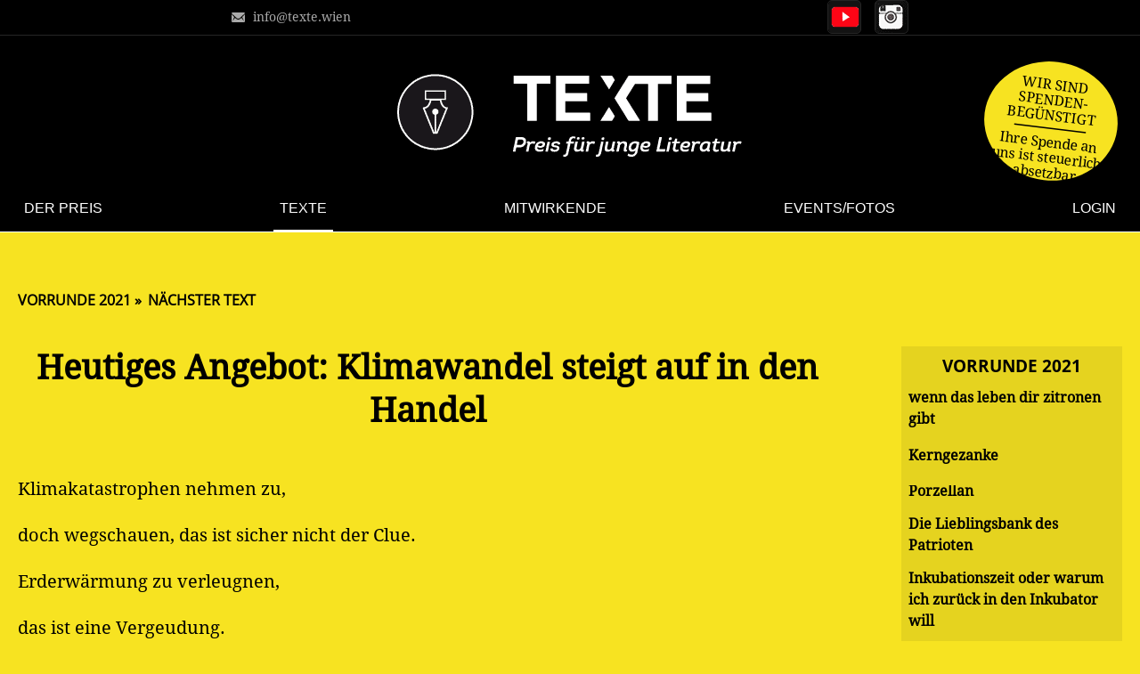

--- FILE ---
content_type: text/html; charset=utf-8
request_url: https://texte.wien/text/heutiges-angebot-klimawandel-steigt-auf-in-den-handel.html
body_size: 17223
content:
<!DOCTYPE html>
<html lang="de" class="before novoting noeinreichen blest">
<head>
<link rel="preconnect" href="https://fonts.googleapis.com">
<link rel="preconnect" href="https://fonts.gstatic.com" crossorigin>
<link href="https://fonts.googleapis.com/css2?family=Noto+Serif:wdth@62.5..100&display=swap" rel="stylesheet">
<meta charset="utf-8">
<title>Heutiges Angebot: Klimawandel steigt auf in den Handel - texte</title>
<base href="https://texte.wien/">
<meta name="robots" content="index,follow">
<meta name="description" content="">
<meta name="keywords" content="">
<meta name="generator" content="Contao Open Source CMS">
<meta name="viewport" content="width=device-width,initial-scale=1.0">
<link rel="stylesheet" href="assets/css/c234ed594832.css">
<script src="assets/js/eb17b791dcfc.js"></script>
<script src="files/js/jquery.mobile.custom.min.js"></script><script src="files/js/tx-site.js"></script>
<!--[if lt IE 9]><script src="assets/html5shiv/3.7.2/html5shiv-printshiv.min.js"></script><![endif]-->
<script>var contestPhase="before";var reqTK="9e6a8cafa3ab488a6199eb514dea1676"</script>
<style>#thema .inside>div:after{content:"26"}</style>
</head>
<body id="top" class="mac chrome webkit ch131">
<div class="topline flex justifybetween"><ul class="intern"><li><a href="mailto:info@texte.wien" class="mail">info@texte.wien</a></li><li><a class="fon" href="tel:+436781227203">+43 678 1227 203</a></li></ul>
<ul class="social"><li class="yt"><a href="https://www.youtube.com/channel/UC5ea0f1-YpwLwkjB6lloSlw" target="_blank" title="Watch us on YouTube">Watch us on YouTube</a></li><li class="fb"><a href="https://www.facebook.com/texte2017/" target="_blank" title="Follow us on Facebook">Follow us on Facebook</a></li><li class="ig"><a href="https://www.instagram.com/texte_von_jugendlichen/?igsh=MWo0anhvamRuY3Zm&utm_source=qr" target="_blank" title="Follow us on Instagram">Follow us on Instagram</a></li></ul>
</div>
<div style="display: none">
REQUEST_TOKEN: 9e6a8cafa3ab488a6199eb514dea1676<br>TL_LANGUAGE: en<br>DISABLE_CACHE: <br>TL_USER_LOGGED_IN: <br>  </div>
<header id="header" class="js-scroll fixed" data-scrolldir="2">
<div class="inside">
<input type="radio" name="logpw" id="log-0" class="opener">
<a href="./"><img src="files/layout/logo.png" alt="Logo" class="logo"></a>
<!-- indexer::stop -->
<nav class="mod_navigation scrollmen block" id="mainnav">
<a href="text/heutiges-angebot-klimawandel-steigt-auf-in-den-handel.html#skipNavigation6" class="invisible">Navigation überspringen</a>
<ul class="level_1" role="menubar">
<li class="hamburger"><a onclick="togglemen();">Menü umschalten</a></li>          <li class="page-rightcol start first">
<a href="der-preis.html" title="texte - Preis für junge Literatur" class="page-rightcol start first" role="menuitem">Der Preis</a>
</li>
<li class="trail page-rightcol">
<a href="texte.html" title="Texte" class="trail page-rightcol" role="menuitem">Texte</a>
</li>
<li class="submenu">
<a href="finalisten.html" title="Mitwirkende" class="submenu" role="menuitem" aria-haspopup="true">Mitwirkende</a>
<ul class="level_2" role="menu">
<li class="mitwirkende first">
<a href="finalisten.html" title="Im Finale" class="mitwirkende first" role="menuitem">Im Finale</a>
</li>
<li class="mitwirkende">
<a href="jury.html" title="Jury" class="mitwirkende" role="menuitem">Jury</a>
</li>
<li class="mitwirkende">
<a href="kuenstler.html" title="Kunstschaffende" class="mitwirkende" role="menuitem">Kunstschaffende</a>
</li>
<li class="mitwirkende schulen">
<a href="schulen.html" title="Schulen" class="mitwirkende schulen" role="menuitem">Schulen</a>
</li>
<li class="mitwirkende last">
<a href="Team.html" title="Team" class="mitwirkende last" role="menuitem">Team</a>
</li>
</ul>
</li>
<li class="mitwirkende veranstaltungen">
<a href="veranstaltungen.html" title="Events/Fotos" class="mitwirkende veranstaltungen" role="menuitem">Events/Fotos</a>
</li>
<li class="loginpage last">
<span class="loginpage sibling last" onclick="document.querySelector('body').classList.toggle('showlogin')">Login</span>
</li>
</ul>
<a id="skipNavigation6" class="invisible">&nbsp;</a>
</nav>
<!-- indexer::continue -->
<div id="spBTN_wrap">
<div id="spBTN_container">
<a onclick="document.getElementById('sponsorInfo').scrollIntoView(false);" id="spBTN" class="gelb noto-serif-spende pointer">
<span class="b"><span>Wir sind</span><span>spenden-</span><span>begünstigt</span></span>
<span class="no-transform"><span>Ihre Spende an</span><span>uns ist steuerlich</span><span>absetzbar.</span></span>
</a>
</div>
</div>
<!-- indexer::stop -->
<!-- mod-login -->
<div class="mod_login gelb one_column tableless login block" id="login">
<input type="radio" name="logpw" id="log-1" class="opener" checked>
<div class="to-open">
<form action="text/heutiges-angebot-klimawandel-steigt-auf-in-den-handel.html" id="tl_login" method="post">
<div class="formbody">
<input type="hidden" name="FORM_SUBMIT" value="tl_login">
<input type="hidden" name="REQUEST_TOKEN" value="9e6a8cafa3ab488a6199eb514dea1676">
<div class="labelwrap">
<label for="username">E-Mailadresse</label>
<input type="text" name="username" id="username" class="text" value="">
</div>
<div class="labelwrap">
<label for="password">Passwort</label>
<input type="password" name="password" id="password" class="text password" value="">
</div>
<div class="checkbox_container">
<input type="checkbox" name="autologin" id="autologin" value="1" class="checkbox"> <label for="autologin">Angemeldet bleiben</label>
</div>
<div class="submit_container">
<button type="submit" class="submit">Login</button>
<a href="registrieren-autor.html" class="asbtn asbbtn button">Neuer User</a>
</div>
</div>
</form>
</div>
<!--<label for="log-0" class="closebox"></label>-->
<!-- </div> wg passwortintegration-->
<!-- indexer::continue -->
<!-- indexer::stop -->
<label for="log-2" class="pwlog schaumaa">Passwort vergessen?</label>
<input type="radio" name="logpw" id="log-2" class="opener">
<div class="to-open mod_lostPassword testclass tableless block">
<label for="log-1" class="closebox"></label>
<form action="passwort-zuruecksetzen.html" id="tl_lost_password" method="post">
<div class="formbody">
<input type="hidden" name="FORM_SUBMIT" value="tl_lost_password">
<input type="hidden" name="REQUEST_TOKEN" value="9e6a8cafa3ab488a6199eb514dea1676">
<div class="labelwrap">
<div class="widget widget-text mandatory">
<label for="ctrl_email" class="mandatory">
<span class="invisible">Pflichtfeld </span>E-Mail-Adresse<span class="mandatory">*</span>
</label>
<input type="email" name="email" id="ctrl_email" class="text mandatory" value="" required maxlength="255">
</div>
</div>
<div class="submit_container">
<button type="submit" class="submit">Passwort anfordern</button>
</div>
</div>
</form>
</div>
</div><!-- zusatz-enddiv wg integration in login -->
<!-- indexer::continue -->
</div>
</header>
<div class="custom">
<div id="sliderarea">
<div class="inside">
</div>
</div>
</div>
<div id="container">
<main id="main">
<div class="inside">
<div class="mod_article margined first block" id="einzeltext">
<div class="mod_newsreader nodisp block">
<!-- indexer::stop -->
<p class="back"><a href="javascript:history.go(-1)" title="Zurück">Zurück</a></p>
<!-- indexer::continue -->
</div>
<div style='display:none'>show 2 Vorrundentexte</div><div data-az="0" class="layout_full textdetail txtbg rel Vorrundentexte before login" data-id="2065">
<div>
<div class="ce_text block">
<h1>Heutiges Angebot: Klimawandel steigt auf in den Handel</h1>
<p>Klimakatastrophen nehmen zu, </p><p>doch wegschauen, das ist sicher nicht der Clue. </p><p>Erderwärmung zu verleugnen, </p><p>das ist eine Vergeudung. </p><p>Der Gedanke an die Zukunft schockiert mich zutiefst, </p><p>da werd ich doch glatt depressiv. </p><p>Aber geh bitte, wen interessiert´s, </p><p>wenn die ganze Welt wird kapitalisiert. </p><p></p><p>Ganz Australien stand in Flammen, </p><p>doch damit hat die Umweltkatastrophe erst angefangen. </p><p>In ein paar Jahrzehnten flüchten Millionen Menschen aus Afrika, </p><p>heute sitzen wir noch in der Shisha- Bar. </p><p>Das ist doch wunderbar, </p><p>sage ich und esse den Kaviar. </p><p>Apropos Fischfang, </p><p>das hat nicht immer einen legalen Beiklang. </p><p>Oft ist der Walfang grausam, </p><p>verstuscht wird der übrigbleibende Leichnam. </p><p>Aber geh bitte, wen interessiert´s, </p><p>wenn die ganze Welt wird kapitalisiert. </p><p></p><p>Die Pole schmelzen vor sich hin, </p><p>da ist der Lebensraum der Eisbären leider nicht mehr drin. </p><p>Der Meeresspiegel steigt, </p><p>der Klimawandel wird gezeigt. </p><p>Einige Städte werden überflutet, </p><p>wodurch das Welterbe nicht mehr wird durchblutet. </p><p>Aber geh bitte, wen interessiert´s, </p><p>wenn die ganze Welt wird kapitalisiert. </p><p></p><p>Der Regenwald wird abgeholzt, </p><p>ein Verlust von Sauerstoff, aber was soll´s? </p><p>Klimawandel ist was Ernstes, </p><p>wir sollten es nicht behandeln wie Fernstes. </p><p>Aber geh bitte, wen interessiert´s, </p><p>wenn die ganze Welt wird kapitalisiert. </p>
</div>
<ul class="breadcrumb upperbc no-bullets sans"><li><a href="../texte.html?s=v" class="untendick">Vorrunde 2021</a></li><li><a href="text/bitte-normalitt.html" class="untendick">Nächster Text</a></li></ul><ul class="breadcrumb lowerbc no-bullets sans"><li><a href="../texte.html?s=v" class="untendick">Vorrunde 2021</a></li><li><a href="text/bitte-normalitt.html" class="untendick">Nächster Text</a></li></ul></div>
<div class="seitennav">
<nav id="switchtextlist2" class="stl2 punkte login"><ul class="no-bullets asbtn punkte"><li><h3>Vorrunde 2021</h3></li><li class="teli" data-cnt="428"><a href="text/wenn-das-leben-dir-zitronen-gibt.html">wenn das leben dir zitronen gibt</a></li><li class="teli" data-cnt="427"><a href="text/kerngezanke.html">Kerngezanke</a></li><li class="teli" data-cnt="426"><a href="text/porzellan-1.html">Porzellan</a></li><li class="teli" data-cnt="425"><a href="text/die-lieblingsbank-des-patrioten.html">Die Lieblingsbank des Patrioten</a></li><li class="teli" data-cnt="424"><a href="text/inkubationszeit-oder-warum-ich-zurck-in-den-inkubator-will.html">Inkubationszeit oder warum ich zurück in den Inkubator will</a></li><li class="teli" data-cnt="423"><a href="text/alles-rostet.html">alles rostet</a></li><li class="teli" data-cnt="422"><a href="text/heimweh.html">heimweh</a></li><li class="teli" data-cnt="421"><a href="text/kreislauf-ohne-eisenmangel.html">kreislauf ohne eisenmangel</a></li><li class="teli" data-cnt="420"><a href="text/rein-ins-leben.html">...rein ins Leben!</a></li><li class="teli" data-cnt="419"><a href="text/als-der-luchs-kam.html">Als der Luchs kam.</a></li><li class="teli" data-cnt="418"><a href="text/gegangen-sein.html">Gegangen sein</a></li><li class="teli" data-cnt="417"><a href="text/meine-zwei-parasiten.html">Meine zwei Parasiten</a></li><li class="teli" data-cnt="416"><a href="text/kein-schnee-im-oktober.html">Kein Schnee im Oktober</a></li><li class="teli" data-cnt="415"><a href="text/im-glitzernd-weien-schnee-2.html">Im glitzernd weißen Schnee</a></li><li class="teli" data-cnt="414"><a href="text/kukuruz-zeit.html">Kukuruz-Zeit</a></li><li class="teli" data-cnt="413"><a href="text/heimat-1.html">Heimat</a></li><li class="teli" data-cnt="412"><a href="text/wenn-es-zeit-wird.html">Wenn es Zeit wird</a></li><li class="teli" data-cnt="411"><a href="text/pubertt.html">Pubertät</a></li><li class="teli" data-cnt="410"><a href="text/petunienbltter.html">Petunienblätter</a></li><li class="teli" data-cnt="409"><a href="text/meine-geflochtenen-haare.html">Meine geflochtenen Haare</a></li><li class="teli" data-cnt="408"><a href="text/der-haarschnitt.html">Der Haarschnitt</a></li><li class="teli" data-cnt="407"><a href="text/parasit.html">Parasit</a></li><li class="teli" data-cnt="406"><a href="text/geh-bitte-geh-bitte-eine-geschichte-ber-eine-oma-im-clownkostm-eine-bunt-gekleidete-fee-und-die-schnheit-der-gegenwart.html">Geh bitte! Geh, bitte. - Eine Geschichte über eine Oma im Clownkostüm, eine bunt gekleidete Fee und die Schönheit der Gegenwart.</a></li><li class="teli" data-cnt="405"><a href="text/abschied-ein-halb.html">Abschied ein halb</a></li><li class="teli" data-cnt="404"><a href="text/die-nicht-das-mdchen.html">Die, nicht das, Mädchen</a></li><li class="teli" data-cnt="403"><a href="text/die-stimme-2.html">Die Stimme</a></li><li class="teli" data-cnt="402"><a href="text/w-wie-wien.html">w wie wien</a></li><li class="teli" data-cnt="401"><a href="text/sthetes-diabetes.html">Ästhetes Diabetes</a></li><li class="teli" data-cnt="400"><a href="text/ein-anfang-1.html">ein anfang.</a></li><li class="teli" data-cnt="399"><a href="text/horch-ablenkung.html">Horch! Ablenkung</a></li><li class="teli" data-cnt="398"><a href="text/eine-andere-welt.html">Eine andere Welt</a></li><li class="teli" data-cnt="397"><a href="text/grte-angst.html">Größte Angst</a></li><li class="teli" data-cnt="396"><a href="text/tagebuch-einer-verlorenen.html">Tagebuch einer Verlorenen</a></li><li class="teli" data-cnt="395"><a href="text/giekannenkind.html">Gießkannenkind</a></li><li class="teli" data-cnt="394"><a href="text/onomatopoetischer-herbst.html">Onomatopoetischer Herbst</a></li><li class="teli" data-cnt="393"><a href="text/reue.html">Reue</a></li><li class="teli" data-cnt="392"><a href="text/bankausraub.html">Bankausraub</a></li><li class="teli" data-cnt="391"><a href="text/gehen-statt-stehen.html">Gehen statt stehen!</a></li><li class="teli" data-cnt="390"><a href="text/wie-du-mir-fremd-wurdest.html">wie du mir fremd wurdest</a></li><li class="teli" data-cnt="389"><a href="text/na-ned-scho-wieda.html">~Na, ned scho wieda~</a></li><li class="teli" data-cnt="388"><a href="text/unsichtbarer-schatten.html">Unsichtbarer Schatten</a></li><li class="teli" data-cnt="387"><a href="text/so-wars.html">So war's</a></li><li class="teli" data-cnt="386"><a href="text/meine-schnheit.html">Meine Schönheit</a></li><li class="teli" data-cnt="385"><a href="text/eine-ode-an-das-gehen.html">Eine Ode an das Gehen</a></li><li class="teli" data-cnt="384"><a href="text/zwischen-liebe-und-gewalt.html">Zwischen Liebe und Gewalt</a></li><li class="teli" data-cnt="383"><a href="text/schuld-2.html">Schuld</a></li><li class="teli" data-cnt="382"><a href="text/gespaltene-seele.html">Gespaltene Seele</a></li><li class="teli" data-cnt="381"><a href="text/diebe-der-nchstenliebe.html">Diebe der Nächstenliebe</a></li><li class="teli" data-cnt="380"><a href="text/bitte-geh-1.html">Bitte geh</a></li><li class="teli" data-cnt="379"><a href="text/der-weihnachtswunsch-eines-kindes.html">Der Weihnachtswunsch eines Kindes</a></li><li class="teli" data-cnt="378"><a href="text/ihr-name-bleibt.html">Ihr Name bleibt</a></li><li class="teli" data-cnt="377"><a href="text/fort.html">Fort</a></li><li class="teli" data-cnt="376"><a href="text/ein-zur-befllung-angereichtes-gef.html">ein zur Befüllung angereichtes Gefäß</a></li><li class="teli" data-cnt="375"><a href="text/der-gram-des-herrn-fiasko.html">Der Gram des Herrn Fiasko</a></li><li class="teli" data-cnt="374"><a href="text/egoman.html">Egoman?</a></li><li class="teli" data-cnt="373"><a href="text/das-tier.html">Das Tier</a></li><li class="teli" data-cnt="372"><a href="text/der-lauf-der-dinge.html">Der Lauf der Dinge</a></li><li class="teli" data-cnt="371"><a href="text/ich-bin-es-satt.html">Ich bin (es) satt</a></li><li class="teli" data-cnt="370"><a href="text/verdienter-kuchen.html">Verdienter Kuchen</a></li><li class="teli" data-cnt="369"><a href="text/diffus.html">Diffus</a></li><li class="teli" data-cnt="368"><a href="text/fr-mich-1.html">Für mich</a></li><li class="teli" data-cnt="367"><a href="text/die-monster-in-mir.html">Die Monster in mir</a></li><li class="teli" data-cnt="366"><a href="text/versteckte-gedanken.html">versteckte Gedanken</a></li><li class="teli" data-cnt="365"><a href="text/recht-und-unrecht.html">Recht und Unrecht</a></li><li class="teli" data-cnt="364"><a href="text/berleben-wir-heute-noch.html">Überleben wir heute noch?</a></li><li class="teli" data-cnt="363"><a href="text/meine-gefhle.html">meine gefühle</a></li><li class="teli" data-cnt="362"><a href="text/der-junge-und-der-alte.html">Der Junge und der Alte</a></li><li class="teli" data-cnt="361"><a href="text/geh-bitte-23.html">Kein Moped, kein Snapchat und keinen Bock</a></li><li class="teli" data-cnt="360"><a href="text/bergluft.html">Bergluft</a></li><li class="teli" data-cnt="359"><a href="text/gefhlschaos.html">Gefühlschaos</a></li><li class="teli" data-cnt="358"><a href="text/die-stimmen-des-schweigens.html">Die Stimmen des Schweigens</a></li><li class="teli" data-cnt="357"><a href="text/ge-bitte.html">Drei Minuten</a></li><li class="teli" data-cnt="356"><a href="text/brigitte-macht-rckschritte.html">Brigitte macht Rückschritte</a></li><li class="teli" data-cnt="355"><a href="text/das-klima-umwandeln.html">Das Klima &#40;um&#41;wandeln</a></li><li class="teli" data-cnt="354"><a href="text/hoffnung-und-geduld.html">Hoffnung und Geduld</a></li><li class="teli" data-cnt="353"><a href="text/geh-bitte-ich-will-nicht-mehr.html">Geh bitte! Ich will nicht mehr!</a></li><li class="teli" data-cnt="352"><a href="text/der-pullover-der-faden-und-das-nadelhr.html">Der Pullover, der Faden und das Nadelöhr</a></li><li class="teli" data-cnt="351"><a href="text/ich-bin-mde-von-dir.html">Ich bin müde von dir</a></li><li class="teli" data-cnt="350"><a href="text/sommergedanken.html">Sommergedanken</a></li><li class="teli" data-cnt="349"><a href="text/ich-bin-auch-ein-mensch.html">Ich bin AUCH ein Mensch</a></li><li class="teli" data-cnt="348"><a href="text/abgestempelt.html">Abgestempelt</a></li><li class="teli" data-cnt="347"><a href="text/id-367.html">36,7</a></li><li class="teli" data-cnt="346"><a href="text/die-klinge-der-befriedigung.html">Die Klinge der Befriedigung</a></li><li class="teli" data-cnt="345"><a href="text/verstehst-du-uns.html">Verstehst du uns?</a></li><li class="teli" data-cnt="344"><a href="text/der-titel-lautet-gehen.html">Der Titel lautet Gehen</a></li><li class="teli" data-cnt="343"><a href="text/verwelkt.html">verwelkt</a></li><li class="teli" data-cnt="342"><a href="text/geh-bitte-oder-geh-bitte.html">Geh Bitte oder Geh, Bitte</a></li><li class="teli" data-cnt="341"><a href="text/wenn-liebe-nicht-genug-ist.html">Wenn Liebe nicht genug ist</a></li><li class="teli" data-cnt="340"><a href="text/haben-sie-wien-schon-mal-bei-nacht-gesehen.html">Haben Sie Wien schon bei Nacht gesehen?</a></li><li class="teli" data-cnt="339"><a href="text/wert-und-verlust.html">Wert und Verlust</a></li><li class="teli" data-cnt="338"><a href="text/an-der-nase-vorbei.html">An der Nase vorbei</a></li><li class="teli" data-cnt="337"><a href="text/steinbruch.html">Steinbruch</a></li><li class="teli" data-cnt="336"><a href="text/mir-geht-es-gut-und-wie-geht-es-dir.html">Mir geht es gut. Und wie geht es dir?</a></li><li class="teli" data-cnt="335"><a href="text/polterabend.html">Polterabend</a></li><li class="teli" data-cnt="334"><a href="text/nebel-1.html">Nebel</a></li><li class="teli" data-cnt="333"><a href="text/erinnerst-du-dich-noch.html">Erinnerst du dich noch</a></li><li class="teli" data-cnt="332"><a href="text/unglckstage.html">Unglückstage</a></li><li class="teli" data-cnt="331"><a href="text/kopie-doch-nie.html">Kopie – doch nie.</a></li><li class="teli" data-cnt="330"><a href="text/summ-summ.html">Summ Summ</a></li><li class="teli" data-cnt="329"><a href="text/ich-weine-um-dich.html">ich weine; um dich</a></li><li class="teli" data-cnt="328"><a href="text/recht-nchtliches-wien.html">Recht nächtliches Wien</a></li><li class="teli" data-cnt="327"><a href="text/geh-bitte-5.html">Verspätung</a></li><li class="teli" data-cnt="326"><a href="text/nur-hier.html">Nur hier.</a></li><li class="teli" data-cnt="325"><a href="text/kopf-oder-herz.html">Kopf oder Herz</a></li><li class="teli" data-cnt="324"><a href="text/pech-und-schwefel.html">Pech und Schwefel</a></li><li class="teli" data-cnt="323"><a href="text/von-der-dsternis-und-der-kleinen-hoffnungstrgerin.html">Von der Düsternis und der kleinen Hoffnungsträgerin</a></li><li class="teli" data-cnt="322"><a href="text/sein-schatten.html">Sein Schatten</a></li><li class="teli" data-cnt="321"><a href="text/zu-weit.html">Zu Weit</a></li><li class="teli" data-cnt="320"><a href="text/kein-entrinnen.html">Kein Entrinnen!</a></li><li class="teli" data-cnt="319"><a href="text/geh-bitte-minus-plus.html">Geh bitte Minus Plus</a></li><li class="teli" data-cnt="318"><a href="text/abseits-des-kfigs-und-der-freiheit.html">Abseits des Käfigs und der Freiheit</a></li><li class="teli" data-cnt="317"><a href="text/europa-geh-bitte.html">Europa, geh bitte</a></li><li class="teli" data-cnt="316"><a href="text/die-liebe-meines-lebens.html">Die Liebe meines Lebens</a></li><li class="teli" data-cnt="315"><a href="text/sintflut-der-hoffnungslosigkeit.html">Sintflut der Hoffnungslosigkeit</a></li><li class="teli" data-cnt="314"><a href="text/gar-nicht-so-uninteressant-was.html">Gar nicht so uninteressant, was?</a></li><li class="teli" data-cnt="313"><a href="text/sodom-und-gomorrha.html">Sodom und Gomorrha</a></li><li class="teli" data-cnt="312"><a href="text/ein-glas-kirschsaft.html">Ein Glas Kirschsaft</a></li><li class="teli" data-cnt="311"><a href="text/der-dinkler-der-meiler-und-die-mayer.html">Der Dinkler, der Meiler und die Mayer</a></li><li class="teli" data-cnt="310"><a href="text/besserwisserin.html">Besserwisserin</a></li><li class="teli" data-cnt="309"><a href="text/federn-flgel-fesseln-furcht.html">Federn Flügel Fesseln Furcht</a></li><li class="teli" data-cnt="308"><a href="text/geh-bitte-1.html">Die Jugend spricht</a></li><li class="teli" data-cnt="307"><a href="text/einsamkeit.html">Einsamkeit</a></li><li class="teli" data-cnt="306"><a href="text/falsche-vorfreude.html">Falsche Vorfreude</a></li><li class="teli" data-cnt="305"><a href="text/die-hauptfigur-ich.html">Die Hauptfigur ICH</a></li><li class="teli" data-cnt="304"><a href="text/komm-bitte.html">Komm, bitte</a></li><li class="teli" data-cnt="303"><a href="text/das-unmgliche-ist-mglich.html">Das Unmögliche ist möglich</a></li><li class="teli" data-cnt="302"><a href="text/geh-bitte-9.html">Fehl am Platz</a></li><li class="teli" data-cnt="301"><a href="text/wochenende-der-wiener-jugend.html">Wochenende der Wiener Jugend</a></li><li class="teli" data-cnt="300"><a href="text/die-ruhe-nach-dem-sturm-in-dir.html">Die Ruhe nach dem Sturm in dir</a></li><li class="teli" data-cnt="299"><a href="text/monster-die-gehen-helden-die-bleiben.html">Monster, die gehen. Helden, die bleiben.</a></li><li class="teli" data-cnt="298"><a href="text/hausbung1docx.html">hausübung1.docx</a></li><li class="teli" data-cnt="297"><a href="text/tagesklinik.html">Tagesklinik</a></li><li class="teli" data-cnt="296"><a href="text/die-politik-interessiert-sich-nicht-fr-uns.html">DIE POLITIK INTERESSIERT SICH NICHT FÜR UNS!</a></li><li class="teli" data-cnt="295"><a href="text/bitte-geh.html">Bitte Geh</a></li><li class="teli" data-cnt="294"><a href="text/im-glitzernd-weien-schnee.html">Im glitzernd weißen Schnee</a></li><li class="teli" data-cnt="293"><a href="text/fr-uns-beide.html">Für uns beide</a></li><li class="teli" data-cnt="292"><a href="text/der-preis-der-unbeugsamkeit.html">Der Preis der Unbeugsamkeit</a></li><li class="teli" data-cnt="291"><a href="text/spotify-statt-hhnergeschrei.html">Spotify statt Hühnergeschrei</a></li><li class="teli" data-cnt="290"><a href="text/mein-vielgeliebtes-wien.html">mein vielgeliebtes Wien</a></li><li class="teli" data-cnt="289"><a href="text/geschwisterliebe.html">Geschwisterliebe</a></li><li class="teli" data-cnt="288"><a href="text/zeit-2.html">Zeit.</a></li><li class="teli" data-cnt="287"><a href="text/geh-bitte-20.html">Wie eine zarte Feder</a></li><li class="teli" data-cnt="286"><a href="text/im-glitzernd-weien-schnee-1.html">Im glitzernd weißen Schnee</a></li><li class="teli" data-cnt="285"><a href="text/ein-gedicht-vom-chef.html">Ein Gedicht vom Chef</a></li><li class="teli" data-cnt="284"><a href="text/das-geh-bitte.html">Das “Geh bitte”</a></li><li class="teli" data-cnt="283"><a href="text/id-2021-rabenschwarze-blockbuchstaben.html">2021: Rabenschwarze Blockbuchstaben</a></li><li class="teli" data-cnt="282"><a href="text/lesen-sie-nicht-diesen-text.html">Lesen Sie nicht diesen Text</a></li><li class="teli" data-cnt="281"><a href="text/schattenlicht.html">Schattenlicht</a></li><li class="teli" data-cnt="280"><a href="text/milchschnitte.html">Milchschnitte</a></li><li class="teli" data-cnt="279"><a href="text/zwischen-musik-trnen-und-der-wahren-welt.html">Zwischen Musik, Tränen und der wahren Welt</a></li><li class="teli" data-cnt="278"><a href="text/brief-an-die-menschlichkeit.html">Brief an die Menschlichkeit</a></li><li class="teli" data-cnt="277"><a href="text/a-mare-si-gioca.html">A mare si gioca</a></li><li class="teli" data-cnt="276"><a href="text/unter-gehen-wir-nur-zu-zweit.html">Unter Gehen wir nur zu zweit</a></li><li class="teli" data-cnt="275"><a href="text/nach-hause.html">Nach Hause</a></li><li class="teli" data-cnt="274"><a href="text/herr-m.html">Herr M.</a></li><li class="teli" data-cnt="273"><a href="text/es-zwickt.html">Es zwickt</a></li><li class="teli" data-cnt="272"><a href="text/donnergewitter-im-herzen.html">Donnergewitter im Herzen</a></li><li class="teli" data-cnt="271"><a href="text/ein-bescheidener-tag.html">Ein bescheidener Tag</a></li><li class="teli" data-cnt="270"><a href="text/betreff-kndigung.html">Betreff: Kündigung</a></li><li class="teli" data-cnt="269"><a href="text/warum-ich.html">Warum ich</a></li><li class="teli" data-cnt="268"><a href="text/perfektion-geh-bitte.html">Perfektion? Geh bitte!</a></li><li class="teli" data-cnt="267"><a href="text/wer-bist-du-wer-bin-ich.html">Wer bist du? Wer bin ich?</a></li><li class="teli" data-cnt="266"><a href="text/apell-an-dich-ja-dich.html">Apell an dich, ja dich</a></li><li class="teli" data-cnt="265"><a href="text/kopf-und-bauch.html">Kopf und Bauch</a></li><li class="teli" data-cnt="264"><a href="text/endstation.html">Endstation</a></li><li class="teli" data-cnt="263"><a href="text/bleib-doch-noch-bei-mir.html">bleib doch noch bei mir</a></li><li class="teli" data-cnt="262"><a href="text/gleiches-blut.html">Gleiches Blut</a></li><li class="teli" data-cnt="261"><a href="text/ein-verhngnisvoller-verrat.html">Ein verhängnisvoller Verrat</a></li><li class="teli" data-cnt="260"><a href="text/geh-bitte-elina.html">Geh Bitte Elina</a></li><li class="teli" data-cnt="259"><a href="text/zwei-worte.html">Zwei Worte</a></li><li class="teli" data-cnt="258"><a href="text/geh-bitte-22.html">Die Party des Jahres</a></li><li class="teli" data-cnt="257"><a href="text/zwischen-geh-bitte-und-geh-bitte.html">Zwischen „Geh bitte“ und „Geh bitte“</a></li><li class="teli" data-cnt="256"><a href="text/trennen.html">Trennen</a></li><li class="teli" data-cnt="255"><a href="text/zwiegespalten.html">Zwiegespalten</a></li><li class="teli" data-cnt="254"><a href="text/die-zahl-hundert.html">Die Zahl Hundert</a></li><li class="teli" data-cnt="253"><a href="text/der-letze-gemeinsame-montag.html">Der Letze gemeinsame Montag!</a></li><li class="teli" data-cnt="252"><a href="text/diese-welt.html">Diese Welt</a></li><li class="teli" data-cnt="251"><a href="text/bin-ich-denn-wirklich-anders.html">Bin ich denn wirklich anders?</a></li><li class="teli" data-cnt="250"><a href="text/verbotene-liebe.html">Verbotene Liebe</a></li><li class="teli" data-cnt="249"><a href="text/lcherliche-gedanken.html">Lächerliche Gedanken</a></li><li class="teli" data-cnt="248"><a href="text/bitte-nicht.html">Bitte nicht!</a></li><li class="teli" data-cnt="247"><a href="text/und-nun-stehen-wir-hier.html">Und nun stehen wir hier</a></li><li class="teli" data-cnt="246"><a href="text/die-welt-ist-voller-idioten.html">Die Welt ist voller Idioten</a></li><li class="teli" data-cnt="245"><a href="text/heutiges-angebot-klimawandel-steigt-auf-in-den-handel.html" class="cText">Heutiges Angebot: Klimawandel steigt auf in den Handel</a></li><li class="teli" data-cnt="244"><a href="text/bitte-normalitt.html">Bitte Normalität!</a></li><li class="teli" data-cnt="243"><a href="text/der-schlimmste-tag-meines-lebens.html">Der schlimmste Tag meines Lebens</a></li><li class="teli" data-cnt="242"><a href="text/zurckgelassen.html">Zurückgelassen</a></li><li class="teli" data-cnt="241"><a href="text/salz.html">Salz</a></li><li class="teli" data-cnt="240"><a href="text/id-4-wnde.html">4 Wände</a></li><li class="teli" data-cnt="239"><a href="text/die-frage-aller-fragen.html">die Frage aller Fragen</a></li><li class="teli" data-cnt="238"><a href="text/gefhle-eines-streits.html">Gefühle eines Streits</a></li><li class="teli" data-cnt="237"><a href="text/stimmenplage.html">Stimmenplage</a></li><li class="teli" data-cnt="236"><a href="text/was-ist-wenn-ich-es-dir-sage.html">Was ist, wenn ich es dir sage?</a></li><li class="teli" data-cnt="235"><a href="text/der-letzte-wille-1.html">Der letzte Wille</a></li><li class="teli" data-cnt="234"><a href="text/meine-monster-unterm-bett.html">Meine Monster unterm Bett</a></li><li class="teli" data-cnt="233"><a href="text/der-kampf-um-einen-traum.html">Der Kampf um einen Traum</a></li><li class="teli" data-cnt="232"><a href="text/selbstverstndlich.html">Selbstverständlich</a></li><li class="teli" data-cnt="231"><a href="text/geh-1.html">Geh!</a></li><li class="teli" data-cnt="230"><a href="text/meine-letzte-liebe.html">Meine letzte Liebe</a></li><li class="teli" data-cnt="229"><a href="text/id-74.html">74%</a></li><li class="teli" data-cnt="228"><a href="text/mein-unbekanntes-ziel.html">Mein unbekanntes Ziel</a></li><li class="teli" data-cnt="227"><a href="text/von-der-playstation-bis-zum-mcdonalds.html">Von der Playstation bis zum McDonalds</a></li><li class="teli" data-cnt="226"><a href="text/dialog-eins.html">DIALOG EINS</a></li><li class="teli" data-cnt="225"><a href="text/die-qual-der-ungewissheit.html">Die Qual der Ungewissheit</a></li><li class="teli" data-cnt="224"><a href="text/glck-im-pech.html">Glück im Pech?</a></li><li class="teli" data-cnt="223"><a href="text/lieber-salz-statt-pfeffer.html">Lieber Salz statt Pfeffer</a></li><li class="teli" data-cnt="222"><a href="text/geh-bitte-11.html">Die Hütte</a></li><li class="teli" data-cnt="221"><a href="text/selbstfindung.html">Selbstfindung</a></li><li class="teli" data-cnt="220"><a href="text/was-brig-bleibt.html">Was übrig bleibt</a></li><li class="teli" data-cnt="219"><a href="text/neues-aus-der-gerchtekche.html">Neues aus der Gerüchteküche</a></li><li class="teli" data-cnt="218"><a href="text/von-wlkchen-zu-wlkchen.html">Von Wölkchen zu Wölkchen</a></li><li class="teli" data-cnt="217"><a href="text/seid-leisebitte.html">Seid leise...bitte.</a></li><li class="teli" data-cnt="216"><a href="text/geh-bitte-spricht-die-stimme-der-jugend-zur-tradition.html">„Geh, bitte“, spricht die Stimme der Jugend zur Tradition.</a></li><li class="teli" data-cnt="215"><a href="text/sie-wollte-es-doch.html">Sie wollte es doch</a></li><li class="teli" data-cnt="214"><a href="text/wie-konntest-du-nur.html">Wie konntest du nur?</a></li><li class="teli" data-cnt="213"><a href="text/wir-werden-nicht-so-wie-ihr.html">Wir werden nicht so wie ihr</a></li><li class="teli" data-cnt="212"><a href="text/menschen-kommen-menschen-gehen.html">Menschen kommen, Menschen gehen!</a></li><li class="teli" data-cnt="211"><a href="text/geh-bitte-15.html">Na, geh bitte!</a></li><li class="teli" data-cnt="210"><a href="text/anders-werden.html">anders WERDEN</a></li><li class="teli" data-cnt="209"><a href="text/endlich-freiheit-verspren.html">Endlich Freiheit verspüren</a></li><li class="teli" data-cnt="208"><a href="text/geh-liebste.html">Geh, Liebste</a></li><li class="teli" data-cnt="207"><a href="text/auswirkungen-der-freundschaft.html">Auswirkungen der Freundschaft</a></li><li class="teli" data-cnt="206"><a href="text/gereiztheit.html">Gereiztheit</a></li><li class="teli" data-cnt="205"><a href="text/angst-1.html">Angst</a></li><li class="teli" data-cnt="204"><a href="text/der-lehreralptraum.html">Der Lehreralptraum</a></li><li class="teli" data-cnt="203"><a href="text/verletzt.html">Verletzt</a></li><li class="teli" data-cnt="202"><a href="text/ich-lge-nicht.html">Ich lüge nicht</a></li><li class="teli" data-cnt="201"><a href="text/regen-1.html">Regen</a></li><li class="teli" data-cnt="200"><a href="text/was-macht-das-mit-einem.html">Was macht das mit einem?</a></li><li class="teli" data-cnt="199"><a href="text/trudi-taube-auf-ihrem-weg-nach-hause.html">Trudi Taube auf ihrem Weg nach Hause</a></li><li class="teli" data-cnt="198"><a href="text/das-leben-als-die-unbeliebte-beste-freundin.html">Das Leben als die unbeliebte beste Freundin</a></li><li class="teli" data-cnt="197"><a href="text/lange-gefangen.html">Lange gefangen</a></li><li class="teli" data-cnt="196"><a href="text/ehe-das-ende-sich-naht.html">Ehe das Ende sich naht</a></li><li class="teli" data-cnt="195"><a href="text/nur-wer-geht-kann-wieder-kommen.html">Nur wer geht, kann wieder kommen</a></li><li class="teli" data-cnt="194"><a href="text/geburtstagsunglck.html">Geburtstagsunglück</a></li><li class="teli" data-cnt="193"><a href="text/der-ruf-des-imperiums.html">Der Ruf des Imperiums</a></li><li class="teli" data-cnt="192"><a href="text/gefangen-in-euren-taten.html">Gefangen in euren Taten</a></li><li class="teli" data-cnt="191"><a href="text/die-qual-der-natur.html">Die Qual der Natur</a></li><li class="teli" data-cnt="190"><a href="text/ein-unerwartetes-wiedersehen.html">Ein unerwartetes Wiedersehen</a></li><li class="teli" data-cnt="189"><a href="text/zukunft-versuch-mich-nicht-einzuholen.html">Zukunft, versuch mich nicht einzuholen</a></li><li class="teli" data-cnt="188"><a href="text/ausnahmezustand.html">Ausnahmezustand</a></li><li class="teli" data-cnt="187"><a href="text/die-tiefe-stille.html">Die tiefe Stille</a></li><li class="teli" data-cnt="186"><a href="text/disziplin.html">Disziplin</a></li><li class="teli" data-cnt="185"><a href="text/das-bild.html">Das Bild</a></li><li class="teli" data-cnt="184"><a href="text/zerstr-mein-herz-und-geh.html">Zerstör mein Herz und geh!</a></li><li class="teli" data-cnt="183"><a href="text/hoffnung-bedeutet-ewig-whrendes-leid.html">Hoffnung bedeutet ewig währendes Leid</a></li><li class="teli" data-cnt="182"><a href="text/das-was-mich-loslsst.html">Das, was mich loslässt</a></li><li class="teli" data-cnt="181"><a href="text/was-bleibt-2.html">Was bleibt?</a></li><li class="teli" data-cnt="180"><a href="text/geh-bitte-25.html">Geh! Bitte.</a></li><li class="teli" data-cnt="179"><a href="text/die-pflicht-des-schreibers.html">Die Pflicht des Schreibers</a></li><li class="teli" data-cnt="178"><a href="text/geh-bitte-18.html">Chanel</a></li><li class="teli" data-cnt="177"><a href="text/perfektes-leben.html">Perfektes Leben</a></li><li class="teli" data-cnt="176"><a href="text/geh-bitte-gedicht.html">Geh bitte Gedicht</a></li><li class="teli" data-cnt="175"><a href="text/freie-minuten-bei-tisch.html">Freie Minuten bei Tisch</a></li><li class="teli" data-cnt="174"><a href="text/aschenputtels-albtraum.html">Aschenputtels Albtraum</a></li><li class="teli" data-cnt="173"><a href="text/die-grausame-welt.html">Die grausame Welt</a></li><li class="teli" data-cnt="172"><a href="text/geh-bitte-19.html">Die Marionettenspielerin</a></li><li class="teli" data-cnt="171"><a href="text/das-mnnchen-und-das-lmmchen.html">Das Männchen und das Lämmchen</a></li><li class="teli" data-cnt="170"><a href="text/freiheit-und-entscheidungen.html">Freiheit und Entscheidungen</a></li><li class="teli" data-cnt="169"><a href="text/corona-vs-belstigung.html">Corona vs. Belästigung</a></li><li class="teli" data-cnt="168"><a href="text/winter-morgengrauen.html">Winter Morgengrauen</a></li><li class="teli" data-cnt="167"><a href="text/ein-heikles-thema.html">ein heikles Thema</a></li><li class="teli" data-cnt="166"><a href="text/vielleicht-musste-es-so-sein.html">Vielleicht musste es so sein</a></li><li class="teli" data-cnt="165"><a href="text/konjugieren-bitte.html">Konjugieren bitte!</a></li><li class="teli" data-cnt="164"><a href="text/geh-bitte-4.html">Aber der Schmerz</a></li><li class="teli" data-cnt="163"><a href="text/nur-im-doppelpack.html">Nur im Doppelpack</a></li><li class="teli" data-cnt="162"><a href="text/monster-1.html">Monster</a></li><li class="teli" data-cnt="161"><a href="text/ich-bete-nicht-aus-religiositt-sondern-aus-verzweiflung.html">Ich bete nicht aus Religiosität, sondern aus Verzweiflung</a></li><li class="teli" data-cnt="160"><a href="text/die-letzten-worte-1.html">Die letzten Worte</a></li><li class="teli" data-cnt="159"><a href="text/unendlich.html">(Un)endlich</a></li><li class="teli" data-cnt="158"><a href="text/drei-gehende-schatten.html">Drei gehENDE Schatten</a></li><li class="teli" data-cnt="157"><a href="text/komm-zu-uns.html">"Komm zu uns"</a></li><li class="teli" data-cnt="156"><a href="text/geh-bitte-24.html">Gehst du jetzt?</a></li><li class="teli" data-cnt="155"><a href="text/geh-bitte-10.html">Die Tante</a></li><li class="teli" data-cnt="154"><a href="text/geh-bitte-8.html">Finger im Hals</a></li><li class="teli" data-cnt="153"><a href="text/blutige-rache-und-menschliche-abgrnde.html">Blutige Rache und menschliche Abgründe</a></li><li class="teli" data-cnt="152"><a href="text/warum-sie-und-ich-wir-beide-besonders-sind.html">Warum Sie und ich, wir beide, besonders sind.</a></li><li class="teli" data-cnt="151"><a href="text/der-gefhrliche-tagtraum.html">Der gefährliche  Tagtraum</a></li><li class="teli" data-cnt="150"><a href="text/immer-dieses-corona.html">Immer dieses Corona</a></li><li class="teli" data-cnt="149"><a href="text/das-blind-date.html">Das Blind-Date</a></li><li class="teli" data-cnt="148"><a href="text/der-weg-nach-hause.html">Der Weg nach Hause</a></li><li class="teli" data-cnt="147"><a href="text/gedanken-zur-coronazeit.html">Gedanken zur Coronazeit</a></li><li class="teli" data-cnt="146"><a href="text/der-fremde-teil-in-meinem-kopf.html">Der fremde Teil in meinem Kopf</a></li><li class="teli" data-cnt="145"><a href="text/alles-was-du-sagst.html">Alles, was du sagst</a></li><li class="teli" data-cnt="144"><a href="text/herr-onclaire.html">Herr Onclaire</a></li><li class="teli" data-cnt="143"><a href="text/gh-bitt.html">Gäh Bittä</a></li><li class="teli" data-cnt="142"><a href="text/geh-bitte-16.html">Gib mir 15 Minuten</a></li><li class="teli" data-cnt="141"><a href="text/mit-der-zeit-gehen.html">Mit der Zeit gehen</a></li><li class="teli" data-cnt="140"><a href="text/innerer-konflikt.html">Innerer Konflikt</a></li><li class="teli" data-cnt="139"><a href="text/geh-bitte-7.html">"Geh. Bitte..."</a></li><li class="teli" data-cnt="138"><a href="text/spiel-mir-etwas-vor-und-wir-verschwinden-von-hier.html">Spiel mir etwas vor und wir verschwinden von hier</a></li><li class="teli" data-cnt="137"><a href="text/id-65-und-kaffee-trinken.html">65 und Kaffee trinken</a></li><li class="teli" data-cnt="136"><a href="text/ein-anderer-weg.html">Ein anderer Weg</a></li><li class="teli" data-cnt="135"><a href="text/jutebeutel-und-kugelschreiber.html">Jutebeutel und Kugelschreiber</a></li><li class="teli" data-cnt="134"><a href="text/worte-schritte-und-scherben.html">Worte, Schritte und Scherben</a></li><li class="teli" data-cnt="133"><a href="text/spiegelblick.html">Spiegelblick</a></li><li class="teli" data-cnt="132"><a href="text/datum.html">Datum.</a></li><li class="teli" data-cnt="131"><a href="text/leer-voll-am-vollsten.html">LEER, VOLL, AM VOLLSTEN</a></li><li class="teli" data-cnt="130"><a href="text/frei-von-dir.html">Frei von dir</a></li><li class="teli" data-cnt="129"><a href="text/das-passiert-wenn-lehrer-einen-nicht-aufs-klo-lassen.html">Das passiert, wenn Lehrer einen nicht aufs Klo lassen</a></li><li class="teli" data-cnt="128"><a href="text/das-mdchen-1.html">Das Mädchen</a></li><li class="teli" data-cnt="127"><a href="text/ein-rckblick-auf-eine-wunderschnes-jahr.html">Ein Rückblick auf eine wunderschönes Jahr</a></li><li class="teli" data-cnt="126"><a href="text/ich-bin-genervt.html">ICH BIN GENERVT</a></li><li class="teli" data-cnt="125"><a href="text/tagtglich.html">Tagtäglich</a></li><li class="teli" data-cnt="124"><a href="text/erst-stirbt-wer-vergessen-wird.html">Erst stirbt, wer vergessen wird</a></li><li class="teli" data-cnt="123"><a href="text/der-frieden-stirbt-die-hoffnung-bleibt.html">Der Frieden stirbt, die Hoffnung bleibt</a></li><li class="teli" data-cnt="122"><a href="text/verlass-mich-nicht.html">Verlass mich &#40;nicht&#41;</a></li><li class="teli" data-cnt="121"><a href="text/atlas-an-trumen.html">Atlas an Träumen</a></li><li class="teli" data-cnt="120"><a href="text/kaffee-trinken-bei-mir.html">Kaffee trinken bei mir</a></li><li class="teli" data-cnt="119"><a href="text/immer-nur-ihr.html">Immer nur ihr</a></li><li class="teli" data-cnt="118"><a href="text/wieso-ich-anfing-meinen-kaffee-schwarz-zu-trinken.html">Wieso ich anfing, meinen Kaffee schwarz zu trinken</a></li><li class="teli" data-cnt="117"><a href="text/summercamp-2018.html">Summercamp 2018</a></li><li class="teli" data-cnt="116"><a href="text/das-leben-ist-hart.html">Das Leben ist Hart</a></li><li class="teli" data-cnt="115"><a href="text/unvernderbarerkennlich.html">Unveränderbarerkennlich</a></li><li class="teli" data-cnt="114"><a href="text/zwei-worte-die-beide-nutzten.html">Zwei Worte, die beide nutzten</a></li><li class="teli" data-cnt="113"><a href="text/innere-dmonen.html">Innere Dämonen</a></li><li class="teli" data-cnt="112"><a href="text/was-fr-ein-thema.html">Was für ein Thema</a></li><li class="teli" data-cnt="111"><a href="text/geh-bitte-21.html">Das Vorsprechen</a></li><li class="teli" data-cnt="110"><a href="text/sind-trume-echt.html">Sind Träume echt?</a></li><li class="teli" data-cnt="109"><a href="text/was-fr-eine-schande.html">Was für eine Schande</a></li><li class="teli" data-cnt="108"><a href="text/uns-trennt-nur-der-tod.html">Uns trennt nur der Tod</a></li><li class="teli" data-cnt="107"><a href="text/der-kampf-um-gendergerechtigkeit.html">Der Kampf um Gendergerechtigkeit!</a></li><li class="teli" data-cnt="106"><a href="text/wieso-1.html">Wieso?</a></li><li class="teli" data-cnt="105"><a href="text/fata-morgana.html">Fata Morgana</a></li><li class="teli" data-cnt="104"><a href="text/eine-verfahrene-situation.html">Eine verfahrene Situation</a></li><li class="teli" data-cnt="103"><a href="text/aurora.html">aurora</a></li><li class="teli" data-cnt="102"><a href="text/der-samstagmorgen.html">Der Samstagmorgen</a></li><li class="teli" data-cnt="101"><a href="text/ich-komme-hier-nicht-raus.html">Ich komme hier nicht raus.</a></li><li class="teli" data-cnt="100"><a href="text/ber-eine-welt-die-nicht-mehr-lange-steht.html">Über eine Welt, die nicht mehr lange steht</a></li><li class="teli" data-cnt="99"><a href="text/hoffnung-2.html">Hoffnung</a></li><li class="teli" data-cnt="98"><a href="text/-1.html">DU? ER? SIE?</a></li><li class="teli" data-cnt="97"><a href="text/kopf-1.html">Kopf</a></li><li class="teli" data-cnt="96"><a href="text/herr-doktor-was-war-meine-schuld.html">Herr Doktor was war meine Schuld?</a></li><li class="teli" data-cnt="95"><a href="text/lass-dich-impfen.html">Lass dich Impfen</a></li><li class="teli" data-cnt="94"><a href="text/kein-verstndnis-generationenkonflikt-reloaded.html">Kein Verständnis - Generationenkonflikt reloaded</a></li><li class="teli" data-cnt="93"><a href="text/geh-bittenicht.html">Geh bitte…nicht!</a></li><li class="teli" data-cnt="92"><a href="text/teufelskreis-der-sehnsucht.html">Teufelskreis der Sehnsucht</a></li><li class="teli" data-cnt="91"><a href="text/die-unschuld-des-kindes.html">Die Unschuld des Kindes</a></li><li class="teli" data-cnt="90"><a href="text/es-reicht-mir.html">Es reicht mir…</a></li><li class="teli" data-cnt="89"><a href="text/der-europische-traum.html">Der Europäische Traum</a></li><li class="teli" data-cnt="88"><a href="text/schneewitchen-und-die-sieben-zwerge.html">Schneewitchen und die sieben Zwerge</a></li><li class="teli" data-cnt="87"><a href="text/verschied-und-dennoch-so-gleich.html">Verschied und dennoch so gleich</a></li><li class="teli" data-cnt="86"><a href="text/im-schein-der-scherben.html">Im Schein der Scherben</a></li><li class="teli" data-cnt="85"><a href="text/letzte-begegnung.html">Letzte Begegnung</a></li><li class="teli" data-cnt="84"><a href="text/geh-bitte-14.html">Mein geliebter Feind</a></li><li class="teli" data-cnt="83"><a href="text/wie-farben-immer-noch-unsere-gesellschaft-spalten.html">Wie Farben immer noch unsere Gesellschaft spalten.</a></li><li class="teli" data-cnt="82"><a href="text/schluss-strich-muss-gezogen-werden.html">Schluss-Strich muss gezogen werden</a></li><li class="teli" data-cnt="81"><a href="text/trauer.html">Trauer</a></li><li class="teli" data-cnt="80"><a href="text/du-machst-uns-angst.html">Du machst uns Angst</a></li><li class="teli" data-cnt="79"><a href="text/geh-bitte-12.html">Lass mich in Ruhe</a></li><li class="teli" data-cnt="78"><a href="text/die-leere.html">Die Leere</a></li><li class="teli" data-cnt="77"><a href="text/dagmar-ist-nicht-mehr.html">Dagmar ist nicht mehr</a></li><li class="teli" data-cnt="76"><a href="text/endfernen.html">Entfernen</a></li><li class="teli" data-cnt="75"><a href="text/schluss-jetzt-mit-der-suderei.html">Schluss jetzt mit der Suderei!</a></li><li class="teli" data-cnt="74"><a href="text/wert-des-lebens.html">Wert des Lebens</a></li><li class="teli" data-cnt="73"><a href="text/wenn-du-gehst.html">wenn du gehst...</a></li><li class="teli" data-cnt="72"><a href="text/ich-muss-dir-nichts-recht-machen.html">Ich muss dir nichts recht machen!</a></li><li class="teli" data-cnt="71"><a href="text/mein-opa.html">Mein Opa</a></li><li class="teli" data-cnt="70"><a href="text/allein-im-oktober.html">Allein im Oktober</a></li><li class="teli" data-cnt="69"><a href="text/der-fluch-von-mir-selbst.html">Der Fluch von mir selbst</a></li><li class="teli" data-cnt="68"><a href="text/seelenschnitt.html">Seelenschnitt</a></li><li class="teli" data-cnt="67"><a href="text/confusing-love.html">Confusing Love</a></li><li class="teli" data-cnt="66"><a href="text/der-letzte-atemzug.html">Der letzte Atemzug</a></li><li class="teli" data-cnt="65"><a href="text/ber-die-sehnsucht-nach-dem-leben.html">Über die Sehnsucht nach dem Leben</a></li><li class="teli" data-cnt="64"><a href="text/viel-ganz-viel.html">Viel. Ganz viel?</a></li><li class="teli" data-cnt="63"><a href="text/bahngleis.html">Bahngleis</a></li><li class="teli" data-cnt="62"><a href="text/dann-ging-er.html">Dann ging er</a></li><li class="teli" data-cnt="61"><a href="text/geh-leben-retten.html">Geh Leben retten!</a></li><li class="teli" data-cnt="60"><a href="text/geh-zurck.html">Geh zurück</a></li><li class="teli" data-cnt="59"><a href="text/das-leben-in-einer-pandemie-zweigeteilt.html">Das Leben in einer Pandemie-zweigeteilt?</a></li><li class="teli" data-cnt="58"><a href="text/mein-feind-meine-gedanken.html">Mein Feind - meine Gedanken</a></li><li class="teli" data-cnt="57"><a href="text/mein-appell-an-euch-da-drauen.html">Mein Appell an Euch da draußen!</a></li><li class="teli" data-cnt="56"><a href="text/krieg-1.html">Krieg</a></li><li class="teli" data-cnt="55"><a href="text/so-kann-es-nicht-weitergehen.html">So kann es nicht weitergehen</a></li><li class="teli" data-cnt="54"><a href="text/zu-spt.html">Zu spät?</a></li><li class="teli" data-cnt="53"><a href="text/ber-umwege-auf-heimwege.html">Über Umwege auf Heimwege</a></li><li class="teli" data-cnt="52"><a href="text/mein-fehler.html">Mein Fehler</a></li><li class="teli" data-cnt="51"><a href="text/kinder-warum.html">Kinder, warum?</a></li><li class="teli" data-cnt="50"><a href="text/vogel-im-kfig.html">Vogel im Käfig</a></li><li class="teli" data-cnt="49"><a href="text/noch-zeit.html">Noch Zeit?!</a></li><li class="teli" data-cnt="48"><a href="text/in-deinen-augen-liegt-leise-ein-mahnmal.html">In deinen Augen liegt leise ein Mahnmal</a></li><li class="teli" data-cnt="47"><a href="text/unschrfe.html">Unschärfe</a></li><li class="teli" data-cnt="46"><a href="text/geht-bitte.html">Geht bitte!</a></li><li class="teli" data-cnt="45"><a href="text/geh-bitte-2.html">Bitte geh Jakob</a></li><li class="teli" data-cnt="44"><a href="text/der-dmon-in-mir.html">der Dämon in mir</a></li><li class="teli" data-cnt="43"><a href="text/nenn-mich-nicht-dando.html">Nenn mich nicht Dando.</a></li><li class="teli" data-cnt="42"><a href="text/zum-teufel-mit-diesem-wettbewerb.html">Zum Teufel mit diesem Wettbewerb!</a></li><li class="teli" data-cnt="41"><a href="text/ohne-zweifel-es-kommt-der-winter.html">Ohne Zweifel, es kommt der Winter</a></li><li class="teli" data-cnt="40"><a href="text/geh-bitte-rassismus-geht-gar-nicht.html">„Geh bitte, Rassismus geht gar nicht!“</a></li><li class="teli" data-cnt="39"><a href="text/f-r-e-m-d-g-e-h-e-n.html">F R E M D G E H E N</a></li><li class="teli" data-cnt="38"><a href="text/im-rotlicht-kinder.html">Im Rotlicht - Kinder</a></li><li class="teli" data-cnt="37"><a href="text/auf-dem-heimweg.html">Auf dem Heimweg</a></li><li class="teli" data-cnt="36"><a href="text/die-jugend-von-heute.html">Die Jugend von heute</a></li><li class="teli" data-cnt="35"><a href="text/geh-bitte-17.html">Deine letzte Chance</a></li><li class="teli" data-cnt="34"><a href="text/eine-horrornacht.html">„Eine Horrornacht“</a></li><li class="teli" data-cnt="33"><a href="text/die-hoffnung-stirbt-zuletzt.html">Die Hoffnung stirbt zuletzt!</a></li><li class="teli" data-cnt="32"><a href="text/whlen-oder-schweigen.html">Wählen oder Schweigen</a></li><li class="teli" data-cnt="31"><a href="text/all-die-verfluchten-spiegel.html">All die verfluchten Spiegel</a></li><li class="teli" data-cnt="30"><a href="text/die-goldenen-bltter-und-der-weie-vogel.html">Die goldenen Blätter und der weiße Vogel</a></li><li class="teli" data-cnt="29"><a href="text/der-mann-mit-hemd.html">Der Mann mit Hemd</a></li><li class="teli" data-cnt="28"><a href="text/der-wahre-freund-und-feind.html">Der wahre Freund und Feind</a></li><li class="teli" data-cnt="27"><a href="text/geh-bitte-nicht-schon-wieder-ein-lock-down.html">Geh bitte, nicht schon wieder ein Lock-down</a></li><li class="teli" data-cnt="26"><a href="text/sarah-schmid.html">Sarah Schmid</a></li><li class="teli" data-cnt="25"><a href="text/fleisch-zerstrt-unseren-planeten.html">Fleisch zerstört unseren Planeten</a></li><li class="teli" data-cnt="24"><a href="text/ein-unglck-kommt-selten-allein.html">Ein Unglück kommt selten allein</a></li><li class="teli" data-cnt="23"><a href="text/selbsterschaffene-einsamkeit.html">Selbsterschaffene Einsamkeit</a></li><li class="teli" data-cnt="22"><a href="text/nadel-impstoff-in-der-hand-wer-ist-geimpft-im-ganzen-land.html">Nadel, Impstoff in der Hand - wer ist geimpft im ganzen Land?</a></li><li class="teli" data-cnt="21"><a href="text/schicksalsnacht.html">Schicksalsnacht</a></li><li class="teli" data-cnt="20"><a href="text/nicht-wie-frher.html">Nicht wie früher!</a></li><li class="teli" data-cnt="19"><a href="text/ein-geh-bitte-das-sich-auszahlt.html">"Ein "Geh bitte" das sich auszahlt"</a></li><li class="teli" data-cnt="18"><a href="text/der-mythos-der-sterne.html">Der Mythos der Sterne</a></li><li class="teli" data-cnt="17"><a href="text/ist-es-das-wert.html">Ist es das Wert?</a></li><li class="teli" data-cnt="16"><a href="text/geh-bitte-6.html">Geh, bitte!</a></li><li class="teli" data-cnt="15"><a href="text/begegnung.html">Begegnung</a></li><li class="teli" data-cnt="14"><a href="text/ausgerechnet-fu.html">Ausgerechnet Du</a></li><li class="teli" data-cnt="13"><a href="text/verschalfen.html">Verschlafen</a></li><li class="teli" data-cnt="12"><a href="text/gleichberechtigung-bei-mann-und-frau-geh-bitte.html">Gleichberechtigung bei Mann und Frau? Geh bitte</a></li><li class="teli" data-cnt="11"><a href="text/ein-nicht-ganz-alltglicher-schultag.html">Ein &#40;nicht&#41; ganz alltäglicher Schultag</a></li><li class="teli" data-cnt="10"><a href="text/die-sache-mit-den-gedanken.html">Die Sache mit den Gedanken</a></li><li class="teli" data-cnt="9"><a href="text/man-sieht-sich-immer-zweimal.html">Man sieht sich immer zweimal!</a></li><li class="teli" data-cnt="8"><a href="text/geh-doch-bitte-corona.html">Geh doch bitte Corona</a></li><li class="teli" data-cnt="7"><a href="text/gedankenstrudel-im-kopf.html">Gedankenstrudel im Kopf</a></li><li class="teli" data-cnt="6"><a href="text/geh-bitte-13.html">Eine Frage der Zeit</a></li><li class="teli" data-cnt="5"><a href="text/der-nchste-lockdown.html">Der nächste Lockdown</a></li><li class="teli" data-cnt="4"><a href="text/geh-bitte-3.html">Geh. Bitte.</a></li><li class="teli" data-cnt="3"><a href="text/vergessen-und-vergeben.html">Vergessen und Vergeben</a></li><li class="teli" data-cnt="2"><a href="text/geteiltes-leid-ist-nicht-halbes-leid.html">geteiltes leid ist nicht halbes leid</a></li><li class="teli" data-cnt="1"><a href="text/und-morgen-ist-kein-neuer-tag.html">Und morgen ist &#40;k&#41;ein neuer Tag</a></li></ul></nav></div>
</div>
</div>
<div class="mod_article gelb last block" id="logo">
<div class="inside">
<h2 class="ce_headline upper t-center first">
Wir danken unseren Unterstützern</h2>
<div class="inside logowrap">
<div class="ce_image block">
<figure class="image_container">
<a href="https://www.bmwkms.gv.at/" title="BMWKMS" target="_blank">
<img src="files/logo/BMWKMS_Logo_aufGelb.png" width="260" height="85" alt="Logo BMWKMS" title="BMWKMS">
</a>
</figure>
</div>
<div class="ce_image block">
<figure class="image_container">
<a href="https://www.wien.gv.at/kultur/abteilung/" title="Wien Kultur" target="_blank">
<img src="files/logo/wien_kultur.svg" width="" height="" alt="Wien Kultur" title="Wien Kultur">
</a>
</figure>
</div>
<div class="ce_image block">
<figure class="image_container">
<a href="files/logo/Kulturland_NOE.png" title="Kultur Niederösterreich" data-lightbox="e009f1">
<img src="files/logo/Kulturland_NOE.png" width="250" height="51" alt="Kultur Niederösterreich" title="Kultur Niederösterreich">
</a>
</figure>
</div>
<div class="ce_image mw400 block">
<figure class="image_container">
<a href="https://www.schauspielhaus.at/" title="Schauspielhaus Wien" target="_blank">
<img src="files/logo/SchauspielhausLogo86h.png" width="633" height="86" alt="Schauspielhaus Wien" title="Schauspielhaus Wien">
</a>
</figure>
</div>
</div><div class="inside logowrap">
<div class="ce_image mw200 block">
<figure class="image_container">
<a href="https://literar.at/" title="Literaturmuseum Wien" target="_blank">
<img src="files/logo/literar-mechana.png" width="195" height="79" alt="Logo Literaturmuseum" title="Literaturmuseum Wien">
</a>
</figure>
</div>
<div class="ce_image block">
<figure class="image_container">
<a href="https://www.ljr.at/" title="Landesjugendreferat Burgenland" target="_blank">
<img src="files/logo/LOGO_BGLD_8.png" width="235" height="100" alt="Landesjugendreferat Burgenland" title="Landesjugendreferat Burgenland">
</a>
</figure>
</div>
<div class="ce_image burgtheater block">
<figure class="image_container">
<a href="http://www.burgtheater.at/" title="Burgtheater Wien" target="_blank">
<img src="files/logo/BURGTHEATER_Logo.png" width="630" height="86" alt="Logo Burgtheater" title="Burgtheater Wien">
</a>
</figure>
</div>
<div class="ce_image mw200 block">
<figure class="image_container">
<a href="https://www.onb.ac.at/museen/literaturmuseum" title="Österreichische Nationalbibliothek" target="_blank">
<img src="files/logo/nationalbibliothek.png" width="240" height="85" alt="Österreichische Nationalbibliothek" title="Österreichische Nationalbibliothek">
</a>
</figure>
</div>
<div class="ce_image block">
<figure class="image_container">
<a href="https://buechereien.wien.gv.at/" title="Wien Kultur &#40;Kopie&#41;" target="_blank">
<img src="files/logo/BW_orbit1_png8.png" width="180" height="45" alt="Wien Kultur" title="Wien Kultur &#40;Kopie&#41;">
</a>
</figure>
</div>
</div><div class="inside logowrap">
<div class="ce_image block">
<figure class="image_container">
<a href="http://abc-wien.at" title="Buchhandlung Aichinger, Bernhard &amp; Comp." target="_blank">
<img src="files/logo/ABC-Buchhandlung-schriftLOGO.png" width="200" height="81" alt="Buchhandlung Aichinger, Bernhard &amp; Comp." title="Buchhandlung Aichinger, Bernhard &amp; Comp.">
</a>
</figure>
</div>
<div class="ce_image block">
<figure class="image_container">
<a href="http://www.literaturbuffet.com/" title="Das Literaturbuffet" target="_blank">
<img src="files/logo/LiteraturbuffetLogo.png" width="200" height="88" alt="Das Literaturbuffet" title="Das Literaturbuffet">
</a>
</figure>
</div>
<div class="ce_image block">
<figure class="image_container">
<a href="http://www.seeseiten.at/" title="Seeseiten" target="_blank">
<img src="files/logo/seeseiten.png" width="183" height="88" alt="Seeseiten" title="Seeseiten">
</a>
</figure>
</div>
<div class="ce_image block">
<figure class="image_container">
<a href="files/logo/schauspielhaus_zuerich2.jpg" data-lightbox="a6fc46">
<img src="files/logo/schauspielhaus_zuerich2.jpg" width="157" height="88" alt="Schauspielhaus Zürich">
</a>
</figure>
</div>
<div class="ce_image block">
<figure class="image_container">
<img src="files/logo/LogoSchweizerischeBotschaft.png" width="214" height="88" alt="Schweizer Botschaft">
</figure>
</div>
<div class="ce_image block">
<figure class="image_container">
<a href="https://kijuku.at/" title="KiJuKu: Kinder Jugend Kultur und mehr" target="_blank">
<img src="files/logo/KiJuKu.png" width="167" height="88" alt="Kinder Jugend Kultur und mehr" title="KiJuKu: Kinder Jugend Kultur und mehr">
</a>
</figure>
</div>
</div><div class="inside logowrap">
<div class="ce_image block">
<figure class="image_container">
<a href="http://www.stadtschulrat.at" title="Bildungsdirektion Wien" target="_blank">
<img src="files/logo/BilddirWien.png" width="234" height="54" alt="Logo Bildungsdirektion Wien" title="Bildungsdirektion Wien">
</a>
</figure>
</div>
<div class="ce_image block">
<figure class="image_container">
<a href="files/logo/bdion-bgld.png" data-lightbox="c28ae9">
<img src="files/logo/bdion-bgld.png" width="234" height="56" alt="Logo Bildungsdirektion Burgenland">
</a>
</figure>
</div>
<div class="ce_image block">
<figure class="image_container">
<a href="files/logo/bdion-kaernten.png" title="Landesschulrat Kärnten" data-lightbox="9659fa">
<img src="files/logo/bdion-kaernten.png" width="234" height="56" alt="Bildungsdirektion Kärnten" title="Landesschulrat Kärnten">
</a>
</figure>
</div>
<div class="ce_image block">
<figure class="image_container">
<a href="files/logo/bdion-noe.png" data-lightbox="50bdcc">
<img src="files/logo/bdion-noe.png" width="234" height="53" alt="Logo Bildungsdirektion NÖ">
</a>
</figure>
</div>
<div class="ce_image block">
<figure class="image_container">
<a href="https://www.lsr-ooe.gv.at/home.html" title="Landesschulrat OÖ" target="_blank">
<img src="files/logo/bdion-ooe.png" width="234" height="60" alt="Logo Bildungsdirektion OÖ" title="Landesschulrat OÖ">
</a>
</figure>
</div>
<div class="ce_image block">
<figure class="image_container">
<a href="files/logo/BilddirSbg.png" data-lightbox="c9b8d1">
<img src="files/logo/BilddirSbg.png" width="234" height="47" alt="Logo Bildungsdirektion Salzburg">
</a>
</figure>
</div>
<div class="ce_image block">
<figure class="image_container">
<a href="https://www.bildung-stmk.gv.at/" target="_blank">
<img src="files/logo/bildungsdionstmk8.png" width="234" height="56" alt="Logo Bildungsdirektion Steiermark">
</a>
</figure>
</div>
<div class="ce_image block">
<figure class="image_container">
<a href="http://www.lsr-t.gv.at/" title="Landesschulrat Tirol" target="_blank">
<img src="files/logo/bdion-tirol.png" width="234" height="56" alt="Bildungsdirektion Tirol" title="Landesschulrat Tirol">
</a>
</figure>
</div>
<div class="ce_image block">
<figure class="image_container">
<a href="http://www.lsr-vbg.gv.at/" title="Landesschulrat Tirol &#40;Kopie&#41;" target="_blank">
<img src="files/logo/Bildungsdirektion_VBG_Logo-8.png" width="234" height="55" alt="Bildungsdirektion Vorarlberg" title="Landesschulrat Tirol &#40;Kopie&#41;">
</a>
</figure>
</div>
</div><div class="inside wrbezirk">
<h3 class="ce_headline">
Mit Unterstützung folgender Wiener Bezirke:</h3>
<div class="ce_gallery flex flexwrap justifycenter block">
<figure class="image_container flex colflex bezirky justifybetween B-1">
<img src="files/logo/bezirke/bezirke-neu/01.png" width="100" height="19" alt="01.png">
<figcaption class="caption" data-img="Array
(
[img] => Array
(
[src] => files/logo/bezirke/bezirke-neu/01.png
[width] => 100
[height] => 19
[srcset] => files/logo/bezirke/bezirke-neu/01.png
)
[sources] => Array
(
)
[alt] => 01.png
[title] =>
)
1">1.</figcaption>
</figure>
<figure class="image_container flex colflex bezirky justifybetween B-2">
<img src="files/logo/bezirke/bezirke-neu/02.png" width="106" height="100" alt="02.png">
<figcaption class="caption" data-img="Array
(
[img] => Array
(
[src] => files/logo/bezirke/bezirke-neu/02.png
[width] => 106
[height] => 100
[srcset] => files/logo/bezirke/bezirke-neu/02.png
)
[sources] => Array
(
)
[alt] => 02.png
[title] =>
)
1">2.</figcaption>
</figure>
<figure class="image_container flex colflex bezirky justifybetween B-3">
<img src="files/logo/bezirke/bezirke-neu/03.png" width="100" height="100" alt="03.png">
<figcaption class="caption" data-img="Array
(
[img] => Array
(
[src] => files/logo/bezirke/bezirke-neu/03.png
[width] => 100
[height] => 100
[srcset] => files/logo/bezirke/bezirke-neu/03.png
)
[sources] => Array
(
)
[alt] => 03.png
[title] =>
)
1">3.</figcaption>
</figure>
<figure class="image_container flex colflex bezirky justifybetween B-4">
<img src="files/logo/bezirke/bezirke-neu/04.png" width="100" height="100" alt="04.png">
<figcaption class="caption" data-img="Array
(
[img] => Array
(
[src] => files/logo/bezirke/bezirke-neu/04.png
[width] => 100
[height] => 100
[srcset] => files/logo/bezirke/bezirke-neu/04.png
)
[sources] => Array
(
)
[alt] => 04.png
[title] =>
)
1">4.</figcaption>
</figure>
<figure class="image_container flex colflex bezirky justifybetween B-5">
<img src="files/logo/bezirke/bezirke-neu/05.png" width="100" height="100" alt="05.png">
<figcaption class="caption" data-img="Array
(
[img] => Array
(
[src] => files/logo/bezirke/bezirke-neu/05.png
[width] => 100
[height] => 100
[srcset] => files/logo/bezirke/bezirke-neu/05.png
)
[sources] => Array
(
)
[alt] => 05.png
[title] =>
)
1">5.</figcaption>
</figure>
<figure class="image_container flex colflex bezirky justifybetween B-7">
<img src="files/logo/bezirke/bezirke-neu/07.png" width="108" height="92" alt="07.png">
<figcaption class="caption" data-img="Array
(
[img] => Array
(
[src] => files/logo/bezirke/bezirke-neu/07.png
[width] => 108
[height] => 92
[srcset] => files/logo/bezirke/bezirke-neu/07.png
)
[sources] => Array
(
)
[alt] => 07.png
[title] =>
)
1">7.</figcaption>
</figure>
<figure class="image_container flex colflex bezirky justifybetween B-8">
<img src="files/logo/bezirke/bezirke-neu/08.png" width="160" height="41" alt="08.png">
<figcaption class="caption" data-img="Array
(
[img] => Array
(
[src] => files/logo/bezirke/bezirke-neu/08.png
[width] => 160
[height] => 41
[srcset] => files/logo/bezirke/bezirke-neu/08.png
)
[sources] => Array
(
)
[alt] => 08.png
[title] =>
)
1">8.</figcaption>
</figure>
<figure class="image_container flex colflex bezirky justifybetween B-9">
<img src="files/logo/bezirke/bezirke-neu/09.png" width="120" height="44" alt="09.png">
<figcaption class="caption" data-img="Array
(
[img] => Array
(
[src] => files/logo/bezirke/bezirke-neu/09.png
[width] => 120
[height] => 44
[srcset] => files/logo/bezirke/bezirke-neu/09.png
)
[sources] => Array
(
)
[alt] => 09.png
[title] =>
)
1">9.</figcaption>
</figure>
<figure class="image_container flex colflex bezirky justifybetween B-10">
<img src="files/logo/bezirke/bezirke-neu/10.png" width="100" height="167" alt="10.png">
<figcaption class="caption" data-img="Array
(
[img] => Array
(
[src] => files/logo/bezirke/bezirke-neu/10.png
[width] => 100
[height] => 167
[srcset] => files/logo/bezirke/bezirke-neu/10.png
)
[sources] => Array
(
)
[alt] => 10.png
[title] =>
)
1">10.</figcaption>
</figure>
<figure class="image_container flex colflex bezirky justifybetween B-11">
<img src="files/logo/bezirke/bezirke-neu/11.png" width="100" height="100" alt="11.png">
<figcaption class="caption" data-img="Array
(
[img] => Array
(
[src] => files/logo/bezirke/bezirke-neu/11.png
[width] => 100
[height] => 100
[srcset] => files/logo/bezirke/bezirke-neu/11.png
)
[sources] => Array
(
)
[alt] => 11.png
[title] =>
)
1">11.</figcaption>
</figure>
<figure class="image_container flex colflex bezirky justifybetween B-13">
<img src="files/logo/bezirke/bezirke-neu/13.png" width="100" height="100" alt="13.png">
<figcaption class="caption" data-img="Array
(
[img] => Array
(
[src] => files/logo/bezirke/bezirke-neu/13.png
[width] => 100
[height] => 100
[srcset] => files/logo/bezirke/bezirke-neu/13.png
)
[sources] => Array
(
)
[alt] => 13.png
[title] =>
)
1">13.</figcaption>
</figure>
<figure class="image_container flex colflex bezirky justifybetween B-14">
<img src="files/logo/bezirke/bezirke-neu/14.png" width="100" height="100" alt="14.png">
<figcaption class="caption" data-img="Array
(
[img] => Array
(
[src] => files/logo/bezirke/bezirke-neu/14.png
[width] => 100
[height] => 100
[srcset] => files/logo/bezirke/bezirke-neu/14.png
)
[sources] => Array
(
)
[alt] => 14.png
[title] =>
)
1">14.</figcaption>
</figure>
<figure class="image_container flex colflex bezirky justifybetween B-15">
<img src="files/logo/bezirke/bezirke-neu/15.png" width="200" height="162" alt="15.png">
<figcaption class="caption" data-img="Array
(
[img] => Array
(
[src] => files/logo/bezirke/bezirke-neu/15.png
[width] => 200
[height] => 162
[srcset] => files/logo/bezirke/bezirke-neu/15.png
)
[sources] => Array
(
)
[alt] => 15.png
[title] =>
)
1">15.</figcaption>
</figure>
<figure class="image_container flex colflex bezirky justifybetween B-16">
<img src="files/logo/bezirke/bezirke-neu/16.png" width="158" height="109" alt="16.png">
<figcaption class="caption" data-img="Array
(
[img] => Array
(
[src] => files/logo/bezirke/bezirke-neu/16.png
[width] => 158
[height] => 109
[srcset] => files/logo/bezirke/bezirke-neu/16.png
)
[sources] => Array
(
)
[alt] => 16.png
[title] =>
)
1">16.</figcaption>
</figure>
<figure class="image_container flex colflex bezirky justifybetween B-17">
<img src="files/logo/bezirke/bezirke-neu/17.png" width="160" height="58" alt="17.png">
<figcaption class="caption" data-img="Array
(
[img] => Array
(
[src] => files/logo/bezirke/bezirke-neu/17.png
[width] => 160
[height] => 58
[srcset] => files/logo/bezirke/bezirke-neu/17.png
)
[sources] => Array
(
)
[alt] => 17.png
[title] =>
)
1">17.</figcaption>
</figure>
<figure class="image_container flex colflex bezirky justifybetween B-18">
<img src="files/logo/bezirke/bezirke-neu/18.png" width="158" height="96" alt="18.png">
<figcaption class="caption" data-img="Array
(
[img] => Array
(
[src] => files/logo/bezirke/bezirke-neu/18.png
[width] => 158
[height] => 96
[srcset] => files/logo/bezirke/bezirke-neu/18.png
)
[sources] => Array
(
)
[alt] => 18.png
[title] =>
)
1">18.</figcaption>
</figure>
<figure class="image_container flex colflex bezirky justifybetween B-19">
<img src="files/logo/bezirke/bezirke-neu/19.png" width="100" height="100" alt="19.png">
<figcaption class="caption" data-img="Array
(
[img] => Array
(
[src] => files/logo/bezirke/bezirke-neu/19.png
[width] => 100
[height] => 100
[srcset] => files/logo/bezirke/bezirke-neu/19.png
)
[sources] => Array
(
)
[alt] => 19.png
[title] =>
)
1">19.</figcaption>
</figure>
<figure class="image_container flex colflex bezirky justifybetween B-20">
<img src="files/logo/bezirke/bezirke-neu/20.png" width="100" height="100" alt="20.png">
<figcaption class="caption" data-img="Array
(
[img] => Array
(
[src] => files/logo/bezirke/bezirke-neu/20.png
[width] => 100
[height] => 100
[srcset] => files/logo/bezirke/bezirke-neu/20.png
)
[sources] => Array
(
)
[alt] => 20.png
[title] =>
)
1">20.</figcaption>
</figure>
<figure class="image_container flex colflex bezirky justifybetween B-21">
<img src="files/logo/bezirke/bezirke-neu/21.png" width="100" height="100" alt="21.png">
<figcaption class="caption" data-img="Array
(
[img] => Array
(
[src] => files/logo/bezirke/bezirke-neu/21.png
[width] => 100
[height] => 100
[srcset] => files/logo/bezirke/bezirke-neu/21.png
)
[sources] => Array
(
)
[alt] => 21.png
[title] =>
)
1">21.</figcaption>
</figure>
<figure class="image_container flex colflex bezirky justifybetween B-23">
<img src="files/logo/bezirke/bezirke-neu/23.png" width="100" height="100" alt="23.png">
<figcaption class="caption" data-img="Array
(
[img] => Array
(
[src] => files/logo/bezirke/bezirke-neu/23.png
[width] => 100
[height] => 100
[srcset] => files/logo/bezirke/bezirke-neu/23.png
)
[sources] => Array
(
)
[alt] => 23.png
[title] =>
)
1">23.</figcaption>
</figure>
<script>$(".bezirky img").each(function(){this.src+="?1769113181"})</script>
</div>
</div><div class="inside logowrap newly-inserted">
</div>
<div class="ce_text last block" id="sponsorInfo">
<p class="t-center" style="text-align: center;">Für Sponsoringanfragen wenden Sie sich bitte an&nbsp;Margit Riepl unter &#109;&#97;&#114;&#x67;&#105;&#x74;&#46;&#114;&#x69;&#101;&#x70;&#108;&#x40;&#x67;&#109;&#120;&#46;&#x61;&#x74;</p>
<p class="t-center" style="text-align: center;">Wenn Sie "Texte. Preis für junge Literatur" unterstützen möchten, spenden Sie bitte auf folgendes Konto:</p>
<p style="text-align: center;">Literarische Bühnen Wien, Erste Bank IBAN: AT402011182818710800, SWIFT: GIBAATWWXXX<br><br><a href="https://www.bmf.gv.at/themen/steuern/spenden-gemeinnuetzigkeit/informationen-f%C3%BCr-spenderinnen-und-spender.html" target="_blank"><strong>Ihre Spende ist steuerlich absetzbar!</strong></a><br>Spendenbegünstigung gemäß § 4a Abs. 4 EStG 1988; Registrierungsnummer KK32646<br><a href="https://www.bmf.gv.at/themen/steuern/spenden-gemeinnuetzigkeit/informationen-f%C3%BCr-spenderinnen-und-spender.html" target="_blank">Weitere Antworten rund um die Spendenabsetzbarkeit für Privatpersonen und Unternehmen</a></p>
<p class="t-center">&nbsp;</p>
</div>
</div>
</div>
</div>
</main>
</div>
<footer id="footer">
<div class="inside">
<div class="mod_article first last block" id="kontakt">
<div class="ce_text first block">
<h2>Impressum</h2>
<p>Verein&nbsp;„Literarische Bühnen Wien“, Karmeliterplatz 1/20, 1020 Wien.<br>ZVR-Zahl: 862299446<br><a href="&#109;&#97;&#105;&#108;&#116;&#111;&#58;&#x63;&#98;&#x40;&#x63;&#104;&#x72;&#105;&#x73;&#x74;&#111;&#x70;&#x68;&#x62;&#114;&#97;&#x65;&#x6E;&#x64;&#x6C;&#101;&#x2E;&#110;&#101;&#x74;">&#x63;&#98;&#x40;&#x63;&#104;&#x72;&#105;&#x73;&#x74;&#111;&#x70;&#x68;&#x62;&#114;&#97;&#x65;&#x6E;&#x64;&#x6C;&#101;&#x2E;&#110;&#101;&#x74;</a></p>
<p>Fotos: © Roman Picha</p>
</div>
<div class="ce_text textraus block">
<h2>Kontakt</h2>
<p>Intendant:<br>Christoph Braendle<br><a href="&#109;&#97;&#105;&#108;&#116;&#111;&#58;&#109;&#x61;&#114;&#103;&#x69;&#x74;&#46;&#x72;&#x69;&#101;&#112;&#108;&#64;&#103;&#109;&#x78;&#46;&#97;&#x74;">&#99;&#98;&#64;&#99;&#104;&#114;&#105;&#x73;&#116;&#111;&#112;&#104;&#x62;&#x72;&#x61;&#x65;&#110;&#x64;&#x6C;&#x65;&#x2E;&#x6E;&#101;&#x74;</a></p>
<p>Sponsoring und PR:&nbsp;<br>Margit Riepl<br><a href="&#109;&#97;&#105;&#108;&#116;&#111;&#58;&#109;&#x61;&#114;&#103;&#x69;&#x74;&#46;&#x72;&#x69;&#101;&#112;&#108;&#64;&#103;&#109;&#x78;&#46;&#97;&#x74;">&#109;&#x61;&#114;&#103;&#x69;&#x74;&#46;&#x72;&#x69;&#101;&#112;&#108;&#64;&#103;&#109;&#x78;&#46;&#97;&#x74;</a></p>
<p>Webmaster:<br>Thomas Wolf<br><a href="&#109;&#97;&#105;&#108;&#116;&#111;&#58;&#x61;&#x64;&#109;&#105;&#110;&#64;&#x74;&#x65;&#x78;&#x74;&#x65;&#x2E;&#119;&#105;&#x65;&#110;">&#x61;&#x64;&#109;&#105;&#110;&#64;&#x74;&#x65;&#x78;&#x74;&#x65;&#x2E;&#119;&#105;&#x65;&#110;</a></p>
</div>
<div class="ce_text textraus last block">
<h2><a title="Presse und Downloads" href="presse.html">Presse &amp; Downloads</a></h2>
</div>
</div>
</div>
</footer>
<div id="overlay" class="nodisp">
<div>
<div id="closebox" onclick="hideOverlay();"></div>
<div id="showoverlay"></div>
</div>
</div>
<script src="assets/swipe/2.0/js/swipe.min.js"></script>
<script>(function($){$(document).ready(function(){$('.ce_sliderStart').each(function(i,cte){var s=$('.content-slider',cte)[0],c=s.getAttribute('data-config').split(',');new Swipe(s,{'auto':parseInt(c[0]),'speed':parseInt(c[1]),'startSlide':parseInt(c[2]),'continuous':parseInt(c[3]),'menu':$('.slider-control',cte)[0]})})})})(jQuery)</script>
<script src="assets/jquery/colorbox/1.6.1/js/colorbox.min.js"></script>
<script>(function($){$(document).ready(function(){$('a[data-lightbox]').map(function(){$(this).colorbox({loop:!1,rel:$(this).attr('data-lightbox'),maxWidth:'95%',maxHeight:'95%',current:"Bild \t {current} \t von \t {total}",})})})})(jQuery)</script>
<script src="assets/jquery/mediaelement/2.16.4/js/mediaelement-and-player.min.js"></script>
<script>(function($){$(document).ready(function(){$('video,audio').mediaelementplayer({pluginPath:'/assets/jquery/mediaelement/2.16.4/',flashName:'legacy/flashmediaelement.swf',silverlightName:'legacy/silverlightmediaelement.xap'})})})(jQuery)</script>
<script>setTimeout(function(){var e=function(e,t){try{var n=new XMLHttpRequest}catch(r){return}n.open("GET",e,!0),n.onreadystatechange=function(){this.readyState==4&&this.status==200&&typeof t=="function"&&t(this.responseText)},n.send()},t="system/cron/cron.";e(t+"txt",function(n){parseInt(n||0)<Math.round(+(new Date)/1e3)-86400&&e(t+"php")})},5e3)</script>
</body>
</html>

--- FILE ---
content_type: text/css
request_url: https://texte.wien/assets/css/c234ed594832.css
body_size: 17366
content:
/* Contao Open Source CMS, (c) 2005-2015 Leo Feyer, LGPL license */
body,form,figure{margin:0;padding:0}img{border:0}header,footer,nav,section,aside,article,figure,figcaption{display:block}body{font-size:100.01%}select,input,textarea{font-size:99%}#container,.inside{position:relative}#main,#left,#right{float:left;position:relative}#main{width:100%}#left{margin-left:-100%}#right{margin-right:-100%}#footer{clear:both}#main .inside{min-height:1px}.ce_gallery>ul{margin:0;padding:0;overflow:hidden;list-style:none}.ce_gallery>ul li{float:left}.ce_gallery>ul li.col_first{clear:left}.float_left{float:left}.float_right{float:right}.block{overflow:hidden}.clear,#clear{height:.1px;font-size:.1px;line-height:.1px;clear:both}.invisible{border:0;clip:rect(0 0 0 0);height:1px;margin:-1px;overflow:hidden;padding:0;position:absolute;width:1px}.custom{display:block}#container:after,.custom:after{content:"";display:table;clear:both}
/* Contao Open Source CMS, (c) 2005-2015 Leo Feyer, LGPL license */
@media(max-width:767px){#wrapper{margin:0;width:auto}#container{padding-left:0;padding-right:0}#main,#left,#right{float:none;width:auto}#left{right:0;margin-left:0}#right{margin-right:0}}img{max-width:100%;height:auto}.ie7 img{-ms-interpolation-mode:bicubic}.ie8 img{width:auto}
/* Swipe 2.0, (C) Brad Birdsall 2012, MIT license */
.content-slider{overflow:hidden;visibility:hidden;position:relative}.slider-wrapper{overflow:hidden;position:relative}.slider-wrapper>*{float:left;width:100%;position:relative}.slider-control{height:30px;position:relative}.slider-control a,.slider-control .slider-menu{position:absolute;top:9px;display:inline-block}.slider-control .slider-prev{left:0}.slider-control .slider-next{right:0}.slider-control .slider-menu{top:0;width:50%;left:50%;margin-left:-25%;font-size:27px;text-align:center}.slider-control .slider-menu b{color:#bbb;cursor:pointer}.slider-control .slider-menu b.active{color:#666}
/* ColorBox, (c) 2011 Jack Moore, MIT license */
#colorbox,#cboxOverlay,#cboxWrapper{position:absolute;top:0;left:0;z-index:9999;overflow:hidden}#cboxWrapper{max-width:none}#cboxOverlay{position:fixed;width:100%;height:100%}#cboxMiddleLeft,#cboxBottomLeft{clear:left}#cboxContent{position:relative}#cboxLoadedContent{overflow:auto;-webkit-overflow-scrolling:touch}#cboxTitle{margin:0}#cboxLoadingOverlay,#cboxLoadingGraphic{position:absolute;top:0;left:0;width:100%;height:100%}#cboxPrevious,#cboxNext,#cboxClose,#cboxSlideshow{cursor:pointer}.cboxPhoto{float:left;margin:auto;border:0;display:block;max-width:none;-ms-interpolation-mode:bicubic}.cboxIframe{width:100%;height:100%;display:block;border:0;padding:0;margin:0}#colorbox,#cboxContent,#cboxLoadedContent{box-sizing:content-box;-moz-box-sizing:content-box;-webkit-box-sizing:content-box}#cboxOverlay{background:#000;opacity:.9;filter:alpha(opacity = 90)}#colorbox{outline:0}#cboxContent{margin-top:20px;background:#000}.cboxIframe{background:#fff}#cboxError{padding:50px;border:1px solid #ccc}#cboxLoadedContent{border:5px solid #000;background:#fff}#cboxTitle{position:absolute;top:-20px;left:0;color:#ccc}#cboxCurrent{position:absolute;top:-20px;right:0;color:#ccc}#cboxLoadingGraphic{background:url("../../assets/jquery/colorbox/1.6.1/images/loading.gif") no-repeat center center}#cboxPrevious,#cboxNext,#cboxSlideshow,#cboxClose{border:0;padding:0;margin:0;overflow:visible;width:auto;background:0}#cboxPrevious:active,#cboxNext:active,#cboxSlideshow:active,#cboxClose:active{outline:0}#cboxSlideshow{position:absolute;top:-20px;right:90px;color:#fff}#cboxPrevious{position:absolute;top:50%;left:5px;margin-top:-32px;background:url("../../assets/jquery/colorbox/1.6.1/images/controls.png") no-repeat top left;width:28px;height:65px;text-indent:-9999px}#cboxPrevious:hover{background-position:bottom left}#cboxNext{position:absolute;top:50%;right:5px;margin-top:-32px;background:url("../../assets/jquery/colorbox/1.6.1/images/controls.png") no-repeat top right;width:28px;height:65px;text-indent:-9999px}#cboxNext:hover{background-position:bottom right}#cboxClose{position:absolute;top:5px;right:5px;display:block;background:url("../../assets/jquery/colorbox/1.6.1/images/controls.png") no-repeat top center;width:38px;height:19px;text-indent:-9999px}#cboxClose:hover{background-position:bottom center}
/* MediaElement.js, (c) 2010-2014 John Dyer, MIT license */
.mejs-offscreen{position:absolute !important;top:-10000px;left:-10000px;overflow:hidden;width:1px;height:1px}.mejs-container{position:relative;background:#000;font-family:Helvetica,Arial;text-align:left;vertical-align:top;text-indent:0}.mejs-audio{margin-top:18px}.me-plugin{position:absolute}.mejs-embed,.mejs-embed body{width:100%;height:100%;margin:0;padding:0;background:#000;overflow:hidden}.mejs-fullscreen{overflow:hidden !important}.mejs-container-fullscreen{position:fixed;left:0;top:0;right:0;bottom:0;overflow:hidden;z-index:1000}.mejs-container-fullscreen .mejs-mediaelement,.mejs-container-fullscreen video{width:100%;height:100%}.mejs-clear{clear:both}.mejs-background{position:absolute;top:0;left:0}.mejs-mediaelement{position:absolute;top:0;left:0;width:100%;height:100%}.mejs-poster{position:absolute;top:0;left:0;background-size:contain;background-position:50% 50%;background-repeat:no-repeat}:root .mejs-poster img{display:none}.mejs-poster img{border:0;padding:0;border:0}.mejs-overlay{position:absolute;top:0;left:0}.mejs-overlay-play{cursor:pointer}.mejs-overlay-button{position:absolute;top:50%;left:50%;width:100px;height:100px;margin:-50px 0 0 -50px;background:url("../../assets/jquery/mediaelement/2.16.4/images/bigplay.svg") no-repeat}.no-svg .mejs-overlay-button{background-image:url("../../assets/jquery/mediaelement/2.16.4/images/bigplay.png")}.mejs-overlay:hover .mejs-overlay-button{background-position:0 -100px}.mejs-overlay-loading{position:absolute;top:50%;left:50%;width:80px;height:80px;margin:-40px 0 0 -40px;background:#333;background:url("../../assets/jquery/mediaelement/2.16.4/images/background.png");background:rgba(0,0,0,0.9);background:-webkit-gradient(linear,0 0,0 100%,from(rgba(50,50,50,0.9)),to(rgba(0,0,0,0.9)));background:-webkit-linear-gradient(top,rgba(50,50,50,0.9),rgba(0,0,0,0.9));background:-moz-linear-gradient(top,rgba(50,50,50,0.9),rgba(0,0,0,0.9));background:-o-linear-gradient(top,rgba(50,50,50,0.9),rgba(0,0,0,0.9));background:-ms-linear-gradient(top,rgba(50,50,50,0.9),rgba(0,0,0,0.9));background:linear-gradient(rgba(50,50,50,0.9),rgba(0,0,0,0.9))}.mejs-overlay-loading span{display:block;width:80px;height:80px;background:transparent url("../../assets/jquery/mediaelement/2.16.4/images/loading.gif") 50% 50% no-repeat}.mejs-container .mejs-controls{position:absolute;list-style-type:none;margin:0;padding:0;bottom:0;left:0;background:url("../../assets/jquery/mediaelement/2.16.4/images/background.png");background:rgba(0,0,0,0.7);background:-webkit-gradient(linear,0 0,0 100%,from(rgba(50,50,50,0.7)),to(rgba(0,0,0,0.7)));background:-webkit-linear-gradient(top,rgba(50,50,50,0.7),rgba(0,0,0,0.7));background:-moz-linear-gradient(top,rgba(50,50,50,0.7),rgba(0,0,0,0.7));background:-o-linear-gradient(top,rgba(50,50,50,0.7),rgba(0,0,0,0.7));background:-ms-linear-gradient(top,rgba(50,50,50,0.7),rgba(0,0,0,0.7));background:linear-gradient(rgba(50,50,50,0.7),rgba(0,0,0,0.7));height:30px;width:100%}.mejs-container .mejs-controls div{list-style-type:none;background-image:none;display:block;float:left;margin:0;padding:0;width:26px;height:26px;font-size:11px;line-height:11px;font-family:Helvetica,Arial;border:0}.mejs-controls .mejs-button button{cursor:pointer;display:block;font-size:0;line-height:0;text-decoration:none;margin:7px 5px;padding:0;position:absolute;height:16px;width:16px;border:0;background:transparent url("../../assets/jquery/mediaelement/2.16.4/images/controls.svg") no-repeat}.no-svg .mejs-controls .mejs-button button{background-image:url("../../assets/jquery/mediaelement/2.16.4/images/controls.png")}.mejs-controls .mejs-button button:focus{outline:dotted 1px #999}.mejs-container .mejs-controls .mejs-time{color:#fff;display:block;height:17px;width:auto;padding:10px 3px 0 3px;overflow:hidden;text-align:center;-moz-box-sizing:content-box;-webkit-box-sizing:content-box;box-sizing:content-box}.mejs-container .mejs-controls .mejs-time a{color:#fff;font-size:11px;line-height:12px;display:block;float:left;margin:1px 2px 0 0;width:auto}.mejs-controls .mejs-play button{background-position:0 0}.mejs-controls .mejs-pause button{background-position:0 -16px}.mejs-controls .mejs-stop button{background-position:-112px 0}.mejs-controls div.mejs-time-rail{direction:ltr;width:200px;padding-top:5px}.mejs-controls .mejs-time-rail span,.mejs-controls .mejs-time-rail a{display:block;position:absolute;width:180px;height:10px;-webkit-border-radius:2px;-moz-border-radius:2px;border-radius:2px;cursor:pointer}.mejs-controls .mejs-time-rail .mejs-time-total{margin:5px;background:#333;background:rgba(50,50,50,0.8);background:-webkit-gradient(linear,0 0,0 100%,from(rgba(30,30,30,0.8)),to(rgba(60,60,60,0.8)));background:-webkit-linear-gradient(top,rgba(30,30,30,0.8),rgba(60,60,60,0.8));background:-moz-linear-gradient(top,rgba(30,30,30,0.8),rgba(60,60,60,0.8));background:-o-linear-gradient(top,rgba(30,30,30,0.8),rgba(60,60,60,0.8));background:-ms-linear-gradient(top,rgba(30,30,30,0.8),rgba(60,60,60,0.8));background:linear-gradient(rgba(30,30,30,0.8),rgba(60,60,60,0.8))}.mejs-controls .mejs-time-rail .mejs-time-buffering{width:100%;background-image:-o-linear-gradient(-45deg,rgba(255,255,255,0.15) 25%,transparent 25%,transparent 50%,rgba(255,255,255,0.15) 50%,rgba(255,255,255,0.15) 75%,transparent 75%,transparent);background-image:-webkit-gradient(linear,0 100%,100% 0,color-stop(0.25,rgba(255,255,255,0.15)),color-stop(0.25,transparent),color-stop(0.5,transparent),color-stop(0.5,rgba(255,255,255,0.15)),color-stop(0.75,rgba(255,255,255,0.15)),color-stop(0.75,transparent),to(transparent));background-image:-webkit-linear-gradient(-45deg,rgba(255,255,255,0.15) 25%,transparent 25%,transparent 50%,rgba(255,255,255,0.15) 50%,rgba(255,255,255,0.15) 75%,transparent 75%,transparent);background-image:-moz-linear-gradient(-45deg,rgba(255,255,255,0.15) 25%,transparent 25%,transparent 50%,rgba(255,255,255,0.15) 50%,rgba(255,255,255,0.15) 75%,transparent 75%,transparent);background-image:-ms-linear-gradient(-45deg,rgba(255,255,255,0.15) 25%,transparent 25%,transparent 50%,rgba(255,255,255,0.15) 50%,rgba(255,255,255,0.15) 75%,transparent 75%,transparent);background-image:linear-gradient(-45deg,rgba(255,255,255,0.15) 25%,transparent 25%,transparent 50%,rgba(255,255,255,0.15) 50%,rgba(255,255,255,0.15) 75%,transparent 75%,transparent);-webkit-background-size:15px 15px;-moz-background-size:15px 15px;-o-background-size:15px 15px;background-size:15px 15px;-webkit-animation:buffering-stripes 2s linear infinite;-moz-animation:buffering-stripes 2s linear infinite;-ms-animation:buffering-stripes 2s linear infinite;-o-animation:buffering-stripes 2s linear infinite;animation:buffering-stripes 2s linear infinite}@-webkit-keyframes buffering-stripes{from{background-position:0 0}to{background-position:30px 0}}@-moz-keyframes buffering-stripes{from{background-position:0 0}to{background-position:30px 0}}@-ms-keyframes buffering-stripes{from{background-position:0 0}to{background-position:30px 0}}@-o-keyframes buffering-stripes{from{background-position:0 0}to{background-position:30px 0}}@keyframes buffering-stripes{from{background-position:0 0}to{background-position:30px 0}}.mejs-controls .mejs-time-rail .mejs-time-loaded{background:#3caac8;background:rgba(60,170,200,0.8);background:-webkit-gradient(linear,0 0,0 100%,from(rgba(44,124,145,0.8)),to(rgba(78,183,212,0.8)));background:-webkit-linear-gradient(top,rgba(44,124,145,0.8),rgba(78,183,212,0.8));background:-moz-linear-gradient(top,rgba(44,124,145,0.8),rgba(78,183,212,0.8));background:-o-linear-gradient(top,rgba(44,124,145,0.8),rgba(78,183,212,0.8));background:-ms-linear-gradient(top,rgba(44,124,145,0.8),rgba(78,183,212,0.8));background:linear-gradient(rgba(44,124,145,0.8),rgba(78,183,212,0.8));width:0}.mejs-controls .mejs-time-rail .mejs-time-current{background:#fff;background:rgba(255,255,255,0.8);background:-webkit-gradient(linear,0 0,0 100%,from(rgba(255,255,255,0.9)),to(rgba(200,200,200,0.8)));background:-webkit-linear-gradient(top,rgba(255,255,255,0.9),rgba(200,200,200,0.8));background:-moz-linear-gradient(top,rgba(255,255,255,0.9),rgba(200,200,200,0.8));background:-o-linear-gradient(top,rgba(255,255,255,0.9),rgba(200,200,200,0.8));background:-ms-linear-gradient(top,rgba(255,255,255,0.9),rgba(200,200,200,0.8));background:linear-gradient(rgba(255,255,255,0.9),rgba(200,200,200,0.8));width:0}.mejs-controls .mejs-time-rail .mejs-time-handle{display:none;position:absolute;margin:0;width:10px;background:#fff;-webkit-border-radius:5px;-moz-border-radius:5px;border-radius:5px;cursor:pointer;border:solid 2px #333;top:-2px;text-align:center}.mejs-controls .mejs-time-rail .mejs-time-float{position:absolute;display:none;background:#eee;width:36px;height:17px;border:solid 1px #333;top:-26px;margin-left:-18px;text-align:center;color:#111}.mejs-controls .mejs-time-rail .mejs-time-float-current{margin:2px;width:30px;display:block;text-align:center;left:0}.mejs-controls .mejs-time-rail .mejs-time-float-corner{position:absolute;display:block;width:0;height:0;line-height:0;border:solid 5px #eee;border-color:#eee transparent transparent transparent;-webkit-border-radius:0;-moz-border-radius:0;border-radius:0;top:15px;left:13px}.mejs-long-video .mejs-controls .mejs-time-rail .mejs-time-float{width:48px}.mejs-long-video .mejs-controls .mejs-time-rail .mejs-time-float-current{width:44px}.mejs-long-video .mejs-controls .mejs-time-rail .mejs-time-float-corner{left:18px}.mejs-controls .mejs-fullscreen-button button{background-position:-32px 0}.mejs-controls .mejs-unfullscreen button{background-position:-32px -16px}.mejs-controls .mejs-mute button{background-position:-16px -16px}.mejs-controls .mejs-unmute button{background-position:-16px 0}.mejs-controls .mejs-volume-button{position:relative}.mejs-controls .mejs-volume-button .mejs-volume-slider{display:none;height:115px;width:25px;background:url("../../assets/jquery/mediaelement/2.16.4/images/background.png");background:rgba(50,50,50,0.7);-webkit-border-radius:0;-moz-border-radius:0;border-radius:0;top:-115px;left:0;z-index:1;position:absolute;margin:0}.mejs-controls .mejs-volume-button:hover{-webkit-border-radius:0 0 4px 4px;-moz-border-radius:0 0 4px 4px;border-radius:0 0 4px 4px}.mejs-controls .mejs-volume-button .mejs-volume-slider .mejs-volume-total{position:absolute;left:11px;top:8px;width:2px;height:100px;background:#ddd;background:rgba(255,255,255,0.5);margin:0}.mejs-controls .mejs-volume-button .mejs-volume-slider .mejs-volume-current{position:absolute;left:11px;top:8px;width:2px;height:100px;background:#ddd;background:rgba(255,255,255,0.9);margin:0}.mejs-controls .mejs-volume-button .mejs-volume-slider .mejs-volume-handle{position:absolute;left:4px;top:-3px;width:16px;height:6px;background:#ddd;background:rgba(255,255,255,0.9);cursor:N-resize;-webkit-border-radius:1px;-moz-border-radius:1px;border-radius:1px;margin:0}.mejs-controls a.mejs-horizontal-volume-slider{height:26px;width:56px;position:relative;display:block;float:left;vertical-align:middle}.mejs-controls .mejs-horizontal-volume-slider .mejs-horizontal-volume-total{position:absolute;left:0;top:11px;width:50px;height:8px;margin:0;padding:0;font-size:1px;-webkit-border-radius:2px;-moz-border-radius:2px;border-radius:2px;background:#333;background:rgba(50,50,50,0.8);background:-webkit-gradient(linear,0 0,0 100%,from(rgba(30,30,30,0.8)),to(rgba(60,60,60,0.8)));background:-webkit-linear-gradient(top,rgba(30,30,30,0.8),rgba(60,60,60,0.8));background:-moz-linear-gradient(top,rgba(30,30,30,0.8),rgba(60,60,60,0.8));background:-o-linear-gradient(top,rgba(30,30,30,0.8),rgba(60,60,60,0.8));background:-ms-linear-gradient(top,rgba(30,30,30,0.8),rgba(60,60,60,0.8));background:linear-gradient(rgba(30,30,30,0.8),rgba(60,60,60,0.8))}.mejs-controls .mejs-horizontal-volume-slider .mejs-horizontal-volume-current{position:absolute;left:0;top:11px;width:50px;height:8px;margin:0;padding:0;font-size:1px;-webkit-border-radius:2px;-moz-border-radius:2px;border-radius:2px;background:#fff;background:rgba(255,255,255,0.8);background:-webkit-gradient(linear,0 0,0 100%,from(rgba(255,255,255,0.9)),to(rgba(200,200,200,0.8)));background:-webkit-linear-gradient(top,rgba(255,255,255,0.9),rgba(200,200,200,0.8));background:-moz-linear-gradient(top,rgba(255,255,255,0.9),rgba(200,200,200,0.8));background:-o-linear-gradient(top,rgba(255,255,255,0.9),rgba(200,200,200,0.8));background:-ms-linear-gradient(top,rgba(255,255,255,0.9),rgba(200,200,200,0.8));background:linear-gradient(rgba(255,255,255,0.9),rgba(200,200,200,0.8))}.mejs-controls .mejs-horizontal-volume-slider .mejs-horizontal-volume-handle{display:none}.mejs-controls .mejs-captions-button{position:relative}.mejs-controls .mejs-captions-button button{background-position:-48px 0}.mejs-controls .mejs-captions-button .mejs-captions-selector{visibility:hidden;position:absolute;bottom:26px;right:-51px;width:85px;height:100px;background:url("../../assets/jquery/mediaelement/2.16.4/images/background.png");background:rgba(50,50,50,0.7);border:solid 1px transparent;padding:10px 10px 0 10px;overflow:hidden;-webkit-border-radius:0;-moz-border-radius:0;border-radius:0}.mejs-controls .mejs-captions-button .mejs-captions-selector ul{margin:0;padding:0;display:block;list-style-type:none !important;overflow:hidden}.mejs-controls .mejs-captions-button .mejs-captions-selector ul li{margin:0 0 6px 0;padding:0;list-style-type:none !important;display:block;color:#fff;overflow:hidden}.mejs-controls .mejs-captions-button .mejs-captions-selector ul li input{clear:both;float:left;margin:3px 3px 0 5px}.mejs-controls .mejs-captions-button .mejs-captions-selector ul li label{width:55px;float:left;padding:4px 0 0 0;line-height:15px;font-family:helvetica,arial;font-size:10px}.mejs-controls .mejs-captions-button .mejs-captions-translations{font-size:10px;margin:0 0 5px 0}.mejs-chapters{position:absolute;top:0;left:0;-xborder-right:solid 1px #fff;width:10000px;z-index:1}.mejs-chapters .mejs-chapter{position:absolute;float:left;background:#222;background:rgba(0,0,0,0.7);background:-webkit-gradient(linear,0 0,0 100%,from(rgba(50,50,50,0.7)),to(rgba(0,0,0,0.7)));background:-webkit-linear-gradient(top,rgba(50,50,50,0.7),rgba(0,0,0,0.7));background:-moz-linear-gradient(top,rgba(50,50,50,0.7),rgba(0,0,0,0.7));background:-o-linear-gradient(top,rgba(50,50,50,0.7),rgba(0,0,0,0.7));background:-ms-linear-gradient(top,rgba(50,50,50,0.7),rgba(0,0,0,0.7));background:linear-gradient(rgba(50,50,50,0.7),rgba(0,0,0,0.7));filter:progid:DXImageTransform.Microsoft.Gradient(GradientType=0,startColorstr=#323232,endColorstr=#000000);overflow:hidden;border:0}.mejs-chapters .mejs-chapter .mejs-chapter-block{font-size:11px;color:#fff;padding:5px;display:block;border-right:solid 1px #333;border-bottom:solid 1px #333;cursor:pointer}.mejs-chapters .mejs-chapter .mejs-chapter-block-last{border-right:0}.mejs-chapters .mejs-chapter .mejs-chapter-block:hover{background:#666;background:rgba(102,102,102,0.7);background:-webkit-gradient(linear,0 0,0 100%,from(rgba(102,102,102,0.7)),to(rgba(50,50,50,0.6)));background:-webkit-linear-gradient(top,rgba(102,102,102,0.7),rgba(50,50,50,0.6));background:-moz-linear-gradient(top,rgba(102,102,102,0.7),rgba(50,50,50,0.6));background:-o-linear-gradient(top,rgba(102,102,102,0.7),rgba(50,50,50,0.6));background:-ms-linear-gradient(top,rgba(102,102,102,0.7),rgba(50,50,50,0.6));background:linear-gradient(rgba(102,102,102,0.7),rgba(50,50,50,0.6));filter:progid:DXImageTransform.Microsoft.Gradient(GradientType=0,startColorstr=#666666,endColorstr=#323232)}.mejs-chapters .mejs-chapter .mejs-chapter-block .ch-title{font-size:12px;font-weight:bold;display:block;white-space:nowrap;text-overflow:ellipsis;margin:0 0 3px 0;line-height:12px}.mejs-chapters .mejs-chapter .mejs-chapter-block .ch-timespan{font-size:12px;line-height:12px;margin:3px 0 4px 0;display:block;white-space:nowrap;text-overflow:ellipsis}.mejs-captions-layer{position:absolute;bottom:0;left:0;text-align:center;line-height:20px;font-size:16px;color:#fff}.mejs-captions-layer a{color:#fff;text-decoration:underline}.mejs-captions-layer[lang=ar]{font-size:20px;font-weight:normal}.mejs-captions-position{position:absolute;width:100%;bottom:15px;left:0}.mejs-captions-position-hover{bottom:35px}.mejs-captions-text{padding:3px 5px;background:url("../../assets/jquery/mediaelement/2.16.4/images/background.png");background:rgba(20,20,20,0.5);white-space:pre-wrap}.me-cannotplay a{color:#fff;font-weight:bold}.me-cannotplay span{padding:15px;display:block}.mejs-controls .mejs-loop-off button{background-position:-64px -16px}.mejs-controls .mejs-loop-on button{background-position:-64px 0}.mejs-controls .mejs-backlight-off button{background-position:-80px -16px}.mejs-controls .mejs-backlight-on button{background-position:-80px 0}.mejs-controls .mejs-picturecontrols-button{background-position:-96px 0}.mejs-contextmenu{position:absolute;width:150px;padding:10px;border-radius:4px;top:0;left:0;background:#fff;border:solid 1px #999;z-index:1001}.mejs-contextmenu .mejs-contextmenu-separator{height:1px;font-size:0;margin:5px 6px;background:#333}.mejs-contextmenu .mejs-contextmenu-item{font-family:Helvetica,Arial;font-size:12px;padding:4px 6px;cursor:pointer;color:#333}.mejs-contextmenu .mejs-contextmenu-item:hover{background:#2c7c91;color:#fff}.mejs-controls .mejs-sourcechooser-button{position:relative}.mejs-controls .mejs-sourcechooser-button button{background-position:-128px 0}.mejs-controls .mejs-sourcechooser-button .mejs-sourcechooser-selector{visibility:hidden;position:absolute;bottom:26px;right:-10px;width:130px;height:100px;background:url("../../assets/jquery/mediaelement/2.16.4/images/background.png");background:rgba(50,50,50,0.7);border:solid 1px transparent;padding:10px;overflow:hidden;-webkit-border-radius:0;-moz-border-radius:0;border-radius:0}.mejs-controls .mejs-sourcechooser-button .mejs-sourcechooser-selector ul{margin:0;padding:0;display:block;list-style-type:none !important;overflow:hidden}.mejs-controls .mejs-sourcechooser-button .mejs-sourcechooser-selector ul li{margin:0 0 6px 0;padding:0;list-style-type:none !important;display:block;color:#fff;overflow:hidden}.mejs-controls .mejs-sourcechooser-button .mejs-sourcechooser-selector ul li input{clear:both;float:left;margin:3px 3px 0 5px}.mejs-controls .mejs-sourcechooser-button .mejs-sourcechooser-selector ul li label{width:100px;float:left;padding:4px 0 0 0;line-height:15px;font-family:helvetica,arial;font-size:10px}.mejs-postroll-layer{position:absolute;bottom:0;left:0;width:100%;height:100%;background:url("../../assets/jquery/mediaelement/2.16.4/images/background.png");background:rgba(50,50,50,0.7);z-index:1000;overflow:hidden}.mejs-postroll-layer-content{width:100%;height:100%}.mejs-postroll-close{position:absolute;right:0;top:0;background:url("../../assets/jquery/mediaelement/2.16.4/images/background.png");background:rgba(50,50,50,0.7);color:#fff;padding:4px;z-index:100;cursor:pointer}div.mejs-speed-button{width:46px !important;position:relative}.mejs-controls .mejs-button.mejs-speed-button button{background:transparent;width:36px;font-size:11px;line-height:normal;color:#fff}.mejs-controls .mejs-speed-button .mejs-speed-selector{visibility:hidden;position:absolute;top:-100px;left:-10px;width:60px;height:100px;background:url("../../assets/jquery/mediaelement/2.16.4/images/background.png");background:rgba(50,50,50,0.7);border:solid 1px transparent;padding:0;overflow:hidden;-webkit-border-radius:0;-moz-border-radius:0;border-radius:0}.mejs-controls .mejs-speed-button:hover>.mejs-speed-selector{visibility:visible}.mejs-controls .mejs-speed-button .mejs-speed-selector ul li label.mejs-speed-selected{color:rgba(33,248,248,1)}.mejs-controls .mejs-speed-button .mejs-speed-selector ul{margin:0;padding:0;display:block;list-style-type:none !important;overflow:hidden}.mejs-controls .mejs-speed-button .mejs-speed-selector ul li{margin:0 0 6px 0;padding:0 10px;list-style-type:none !important;display:block;color:#fff;overflow:hidden}.mejs-controls .mejs-speed-button .mejs-speed-selector ul li input{clear:both;float:left;margin:3px 3px 0 5px;display:none}.mejs-controls .mejs-speed-button .mejs-speed-selector ul li label{width:60px;float:left;padding:4px 0 0 0;line-height:15px;font-family:helvetica,arial;font-size:11.5px;color:white;margin-left:5px;cursor:pointer}.mejs-controls .mejs-speed-button .mejs-speed-selector ul li:hover{background-color:#c8c8c8 !important;background-color:rgba(255,255,255,.4) !important}.mejs-controls .mejs-button.mejs-skip-back-button{background:transparent url("../../assets/jquery/mediaelement/2.16.4/images/skipback.png") no-repeat;background-position:3px 3px}.mejs-controls .mejs-button.mejs-skip-back-button button{background:transparent;font-size:9px;line-height:normal;color:#fff}
@font-face {
  font-family: 'DroidSerif';
  src:
       url("../../files/css/DroidSerif-Regular.ttf") format('truetype');

}
@font-face {
  font-family: 'OpenSans';
  src:
       url("../../files/css/OpenSans-Regular.ttf") format('truetype');

}
@font-face {
  font-family: 'OpenSansBold';
  src:
       url("../../files/css/OpenSans-Bold.ttf") format('truetype');

}
html{box-sizing: border-box;background: #f7e321;margin: 0;padding: 0}
html *, html *:after, html *:before{box-sizing: inherit;margin: 0; padding: 0}
body{counter-reset:texte; overflow-x: hidden; display: flex; flex-direction: column; min-height: 100vh}
#container{flex:1}
body, input, textarea, option{color:#000; font-family: "DroidSerif","Times New Roman", serif; font-size: 16px; line-height: 1.6em;}
header, footer, .topline{background: #000; color:#fff;}
header .inside > *,footer .inside,.topline ul, .mod_article > .inside, #subnav .inside, .margined{max-width: 1300px; margin: 0 auto; padding: 0 20px}
header{font-family: "Open Sans", "Trebuchet MS", sans-serif; text-align: center; border-bottom: 1px solid #fff; z-index:600; width: 100%}
header .verwaltung{position: absolute; left:20px; top:50px}
header.active .verwaltung{top:10px}
.i-block{display: inline-block !important} .d-block{display: block !important} .inline{display: inline !important}
.fulliner{width: auto !important}
.clearit, .clr{clear: both}
.clearfix:after{content:""; display: table; clear: both}
.i-block.left h2,.i-block.right h2{text-transform: uppercase; text-align: left}
.t-left{text-align: left !important} .t-center{text-align: center !important}
.upper{text-transform: uppercase} .no-transform{text-transform: none}
h1,h2,h3,h4,h5,h6, button, .button{font-family: "OpenSans", "Trebuchet", sans-serif; text-align: center;line-height:1.25em}
h1,h2,h3,h4,h5,h6{font-family: "OpenSansBold", "Trebuchet", sans-serif;}
.sans{font-family: "OpenSans", "Trebuchet", sans-serif; }
.serif{font-family: "DroidSerif","Times New Roman", serif !important;}
.italic{font-style: italic} .bold{font-weight: 700}
.plain{font-weight: 500 !important}
.bigga{font-size: 1.2em}
.no-bullets, .no-bullets li{list-style: none}
.no-border{border: none}
.none, .nodisp{display: none !important}
.justnone{display:none}
.b{font-weight: 700} .n{font-weight: 500 !important}
.blacklink a,a.blacklink, a.blacklink:hover,.blacklink a:hover, #right a.blacklink{color:#000; text-decoration: underline}
.pointer{cursor: pointer}
.flex{display: -webkit-box;display: -ms-flexbox;display: -webkit-flex;display: flex}
.colflex{-webkit-flex-direction:column; -ms-flex-direction:column; flex-direction: column}
.colreverse{-webkit-flex-direction:column-reverse; -ms-flex-direction:column-reverse; flex-direction: column-reverse}
.flexgrow{-ms-flex: 1 0 auto;-webkit-flex-grow: 1;flex-grow: 1}
.aligncenter{-ms-flex-align:center;-webkit-align-items: center;align-items: center}
.alignend{-ms-flex-align:end;-webkit-align-items: flex-end;align-items: flex-end}
.flexwrap{-ms-flex-wrap: wrap;-webkit-flex-wrap: wrap;flex-wrap: wrap}
.justifybetween{-ms-flex-pack: space-between;-webkit-justify-content: space-between;justify-content: space-between;}
.justifycenter{-ms-flex-pack: center;-webkit-justify-content: center;justify-content: center;}
.self-end{-ms-flex-item-align:end; -webkit-align-self:flex-end; align-self:flex-end}
.relative{position: relative} .abs{position: absolute}
.w100{width:100% !important}
.visually-hidden{position: absolute; left: -10000px; clip:rect(0,0,0,0); overflow: hidden;}
.virtualRadio{position: relative; padding-left: 2em; cursor: pointer}
.virtualRadio::before{content: ''; position: absolute; left:0; top:0; border: 1px solid; border-radius: 50%; width: 1.6em; height: 1.6em; text-align: center}
#schoolAT:checked ~ fieldset label[for='schoolAT']::before, #uniAT:checked ~ fieldset label[for='uniAT']::before, #schoolNO:checked ~ fieldset label[for='schoolNO']::before, #schoolAUSLAND:checked ~ fieldset label[for='schoolAUSLAND']::before{color: green; content:'✓'; font-weight: 700}
#schoolAT:checked ~ div select optgroup:last-child option:first-child{display: none}
#schoolAUSLAND:checked ~ div #ctrl_country option:first-child{display: none}
.autorregform .countryselwrap, .autorregform .schoolproper,.autorregform .schoolproper + p, .autorregform #otherLocation{position: absolute; top:-10000px; left:-100000px; max-height: 0}
#otherLocation{height:39.6px}
.showCNTRY:checked ~ .countryselwrap, #schoolAT:checked ~ div .schoolproper, #schoolAT:checked ~ div .schoolproper + p, .showADDY:checked ~ div #otherLocation{position: static; max-height: none;}

.autorregform .widget-password:not(.confirm){margin-top: 1em}
.cb-wrap{-webkit-box-align:start;-ms-flex-align:start;-ms-grid-row-align:flex-start;-webkit-align-items:flex-start;align-items:flex-start}
.cb-wrap input{min-width: 13px; margin-right: 0.5em; margin-top: 0.2em}
.social a{text-indent:-10000px;width: 38px; height:38px;
    overflow: hidden;
    display: block;
    margin-left:15px; background:url("../../files/css/bgi/social3col.png") no-repeat left center;border: 1px solid #252525;
    border-radius: 5px;}
    /*.social .ig{display: none}*/
    .ig a{background-position:right}
    .fb a{background-position:center}
    .topline li.fb{display: none}
.topline li,nav li{list-style: none; display: inline-block}
.h2{font-size: 1.5em}
a{color:#fff; text-decoration: none}
a:not(.gelb):hover, nav span:hover{color: #f7e321; cursor:pointer}
#spBTN_container span:hover{color: #000}

.txtlink{color:#000; text-decoration: underline}
.txtlink:hover{color:#fff}
.untendick{color:#000; display:inline-block;border-bottom:3px solid transparent }
.textlisting .untendick{display: inline}
.untendick:hover{color:#000;border-color: black}
#main .textlisting h3{text-align: left; text-transform: none; font-family: "DroidSerif","Times New Roman", serif;/* white-space: nowrap; overflow: hidden; text-overflow: ellipsis*/}
.textlisting h3.mark a:after{border:2px solid; display: inline-block; width:23.4px; height:23.4px; border-radius:50%; text-align: center; margin-left:5px; line-height: 20px }
.textlisting,#switchtextlist2 {
  counter-reset: texteJury;                      /* Setzt den Abschnittszähler auf 0 */
}
.textlisting h3.mark::before, .jury #switchtextlist2 li:not(:first-child)::before{position: static; /*counter-increment: texteJury; content:counter(texteJury)".) "*/}
.jury.datum h3::before,.jury #switchtextlist2.datum li:not(:first-child)::before{content:attr(data-cnt)".) "}

.textlisting h3.vut a:before{display: inline-block; width:14px; height:14px; border-radius:50%; text-align: center; margin-right:5px; line-height: 13px;  font-size: 12px;position: relative;bottom: 3px }
.textlisting h3.mark.vu-2 a:after{border-color:#e32}
.voting .voting, .voting-1 .voting-1, .jury-voting-1 .jury-voting-1, .voting-2 .voting-2, .jury-voting-2 .jury-voting-2,.novoting .novoting, .noeinreichen .noeinreichen{display:block}

.voting .jury.titel .textlist li:before{counter-increment: texte; 
  content: counter(texte)".";  position:absolute; left:-3em; font-weight:700; text-align:right; width:2em}
  .voting .seitennav .jury.titel li:not(:first-child):after{counter-increment: texte; 
  content: counter(texte)".";  position:absolute; left:-2.1em; font-weight:700; text-align:right; width:2em; top:11px}
.mk-0 a:after{content:"?"; background: #fff}
.mk-1 a:after{content:"-"; background: #e32}
.mk-2 a:after{content:"~"; background: #f78005}
.mk-3 a:after{content:"+"; background: #379116}
.vu-0 a:before{background: #fff; content:"?"}
.vu-1 a:before{content:"✔";background: transparent}
.vu-2 a:before{background: #e32;content:"-";color:#e32; }
.textlisting:not(.vorkoster) h3.vut a:before{content: none}
#vkinterface{border-top:2px solid; padding-top:0.2em}
#juryinterface + #vkinterface{margin-top: 1em}
option.mk-0, select.mk-0, option.vk-0, select.vk-0, option.vk-1, select.vk-1{background: #fff}
option.mk-1, select.mk-1, option.vk-2, select.vk-2{ background: #e32}
option.mk-2, select.mk-2{background: #f78005}
option.mk-3, select.mk-3{background: #379116}
.jury .seitennav .vt-2.mk-0 a:after{display: inline-block; border: 1px solid red}
.textlisting {border-top:1px solid; padding-top:50px; position: relative; min-height: 350px}
.textlist{font-size:110%}
.textlist .punkte{font-size: 80%;position:absolute; top:0; left:calc(100% - 10px); padding-left: 15px; white-space: nowrap}
.textlisting li{list-style: none; position: relative;  }
.textlisting p{white-space: nowrap; overflow: hidden; text-overflow: ellipsis; max-width: 100%}
.textlist 
.textlisting .punkte{}
#sortbylist{position: absolute; right:0; top: -26px; line-height: 26px; font-size:14px}
.asbtn{ background: #e5d31f;line-height: 32px; text-transform: uppercase; font-family: "Open Sans", "Trebuchet", sans-serif; font-weight: 700;display: inline-block}
.asbbtn{background:#000; text-align: center; width:150px}
.aswidebtn{width: auto}
label.asbtn{padding: 0 1em; font-size: 18px}
label.asbbtn:hover{color:#f7e321}
.asbtn a{color:#000; line-height: 32px;}
 a.asbbtn{color:#fff !important; font-weight: 500; text-decoration: none !important; position: relative; z-index: 1}
 a.asbbtn:hover{color:#f7e321 !important}
.asbtn li:hover{background: #d4c41d}
#main >.inside > .margined{position: relative}
#main .asbtn li{padding: 0 0.5em}
#main .as-right-col li{padding:0.2em 1em; width: 100%}
 #main h1{text-transform: uppercase; padding-bottom: 1.75em; font-size: 2.4rem}
 #main h3{text-transform: uppercase;}
 #main .themetitle h1{font-weight: 500; font-size:1.5rem}
 #main ol{padding-left: 1.5rem}
 #main li{padding-bottom: 1.5rem}
#mylogout{position: absolute; right: 0; top:0}
#sortbylist li{ width:95px}
#sortbylist li:first-child{position: absolute;  left:-134px; background: #000; color: #fff; width:134px; text-align: center}
#sortbylist.noSortByPoints .puli, #sortbylist.noSortByDate .datli,#sortbylist.noSortByTitle .titli{display: none !important}
#sortbylist li:nth-child(3),#sortbylist li:nth-child(4){display: none}
#sortbylist:hover li{display: list-item !important}
.before #sortbylist .datli, .after #sortbylist .datli,.nichtaktuell #sortbylist .datli{display: none !important}
#sortbylist li:first-child:hover{background: #000}
#switchtextlist{font-size: 18px}
 #switchtextlist2{width:248px; float: right}
#main #switchtextlist2 li{line-height: 0;position: relative; padding-bottom: 0.8em; width:100% }

  .seitennav{width:320px}
#switchtextlist2 li:before{content: ""; position: absolute; width: 100%; top:.08em; left:0; height:3px; background: #e5d31f; z-index: 1}
#switchtextlist2 li:hover:before{background: #d4c41d}
#switchtextlist2 a{ font-weight: 700; font-size: 16px; padding: 0 0 4px 0; display: inline; position: relative; color: black;background-color: transparent;

background-size: 20px 21px;
/*background-position-y: 2px;*/
}
#switchtextlist2 a, #switchtextlist2 span{line-height: 1.5em;text-transform: none;  font-family: "DroidSerif","Times New Roman", serif;}
#switchtextlist2 span{font-weight: 500; font-size: 85%; font-family:"Open Sans", "Trebuchet MS", sans-serif;}
#switchtextlist2 li:hover a,#switchtextlist2 a.cText{background-image: -webkit-linear-gradient(transparent 85%, rgb(0,0,0) 15%);background-image: linear-gradient(transparent 85%, rgb(0,0,0) 15%);}
.as-right-col{position: absolute; right:-310px; width:198px; top:-32px;}
#switchtextlist2 h3{padding-top: 10px}
#einzeltext{overflow: visible}
#einzeltext #showPunkteWrap{border: none}
#main #einzeltext h1{text-transform: none; font-family: "DroidSerif","Times New Roman", serif;padding-bottom: 1.25em}
#main #einzeltext h1.wAutor{padding-bottom: .75em}
#einzeltext address{text-align: center; position: relative; top:-50px}
.page-rightcol h1, .textlisting, .textdetail > div:first-child{width: calc(100% - 320px)}
.textdetail[data-id='2207'] .ce_text{display: flex; flex-wrap: wrap; justify-content: space-between}
.textdetail[data-id='2207'] h1:not(.s){display: none}
.textdetail[data-id='2207'] h1.s, .textdetail[data-id='2207'] .ce_text p:not(:last-child){width: 47%; white-space: nowrap; hyphens: none}

label[data-show="none"], input[data-show="none"]{display:none !important}
/*.Vorrundentexte.punkte .textlist li:nth-child(30):after{content:""; position: absolute; bottom: 10px; left: 0; display: block; width: 100%; border-bottom: 3px solid}*/
#main .textdetail{position: relative; margin-top: 4em;display: -webkit-box;display: -ms-flexbox; display:-webkit-flex;display:flex;-webkit-box-pack:justify;-ms-flex-pack:justify;-webkit-justify-content:space-between;justify-content:space-between}
.textdetail p, .preview p{padding-bottom: 1em; line-height:1.6em}
.textdetail p{font-size: 125%}
.breadcrumb li{text-transform: uppercase; padding: 0 .25em}
.breadcrumb li:first-child{padding: 0}
.breadcrumb li:nth-child(2):before{content:" » "; padding:  0 .2em 0 0; text-align: center}
.breadcrumb li a,.breadcrumb li{color: #000; display: inline-block; font-weight: 700}
.upperbc{position: absolute; top:-64px; left:0}
.lowerbc{padding: 1em 0}
#einzeltext .vote, #showPunkte{background: #000; color:#fff; text-align: center; width:150px; height:32px}
#einzeltext .vote:hover{color:#f7e321}
#voteBtnWrap{margin: 2em 0}
#voteBtnWrap p{padding: 0 10px; display: inline-block}
#addVoteWrap{display: inline-block}
#showPunkteWrap{position: absolute; top:-58px; right: 0; right:320px; z-index: 1; border: 1px solid; background: #f7e321}
#showPunkte{padding: 0; margin: 0; font-size: 16px}
#showPunkte:after{content:" Punkte"}
.notext{margin-bottom:4em} p.empty{display: none}
.gelb{color:#000; background: #f7e321}
.weiss{color: #fff}
.gelb a, .gelb a:hover{color: #000}

.topline{height: 40px; border-bottom:1px solid #252525; line-height: 39px; text-align: left; font-size: 14px; width: 100% !important}
.topline .intern li:not(:first-child){padding-left: 60px; display: none !important}
.topline a{color: #aaa;padding-left: 24px; position: relative} .topline a:hover{color: #f7e321}
.topline .intern a:before{content:"";height:11px;width:15px;background: url("../../files/css/bgi/icons.gif"); background-position: top left; left:0; top:3px; position: absolute}
.mail:hover:before{background-position: bottom left;}
.topline .fon:before{background-position: top right;}
.fon:hover:before{background-position: bottom right;}
#header .logo{padding-top:43px ;padding-bottom: 26px; max-width: 388px}
.opener{display: none}
.to-open{max-height:0; min-height:0 !important; overflow: hidden}
.opener:checked + label +.to-open, .opener:checked + label+ .to-open + .to-open,.opener.wide:checked ~ .to-open{max-height:9000px; -webkit-transition: max-height 3s; transition: max-height 1s}
.to-open > :first-child{padding-top: 3rem; padding-bottom: 1.5rem}
.formcontainer > :first-child{padding-top: 1.5rem; padding-bottom: 1.5rem}
.opener + label{cursor: pointer}
.opener + label:after{content: " ▼"}
.opener:checked + label:after,label.show-when-open:after{content: " ▲"}
.opener + label.asbtn:after{content: none}
label.show-when-open{cursor:pointer}
.opener:checked + label .hide-when-open,.opener:checked + label.hide-when-open,.opener:not(:checked) + label + .show-when-open{display: none !important}

.opener:not(:checked) + label ~ .to-open + .opener + label{padding-top: 1rem}

#veranstaltungen .veranstaltungen{display: -webkit-box;display: -ms-flexbox;display: -webkit-flex; display: flex;-ms-flex-wrap:wrap; -webkit-flex-wrap:wrap;flex-wrap:wrap;  -ms-flex-line-pack:start; -webkit-align-content:flex-start;align-content:flex-start; box-sizing: content-box;padding:0 calc(50vw - 630px) 1.5em calc(50vw - 630px)}
#veranstaltungen > h2{padding-bottom: 1.2em}
.veranstaltungen .teaser{box-sizing: border-box; width:25%;border-right:3px solid transparent; border-bottom:3px solid transparent}
#veranstaltungen .morgen + .veranstaltungen .teaser:first-child{width:50%}
#veranstaltungen .morgen + .veranstaltungen .teaser:first-child .eventcontainer{padding-bottom:50%}
.veranstaltungen h3{text-align: left}
.eventcontainer{width:100%; height:0; padding-bottom: 100%; position:relative; background: #000; overflow: hidden}
.eventcontainer>figure{aspect-ratio:400/267; overflow: hidden}
.eventcontainer div, .eventcontainer label{position: absolute; width:100%}
.eventcontainer div{bottom:0; padding:1.5em}
.eventcontainer div > *{color:#fff}
.eventcontainer label{left:0; top:0; height:100%; cursor:pointer}
.eventcontainer h3{padding-bottom: 1.5em;text-shadow: 1px 1px 1px #000}

.pseudoevent{visibility: hidden;}
.eventdetail{width: 100vw}
.eventdetail h3{padding-bottom: 0.3em}
.eventdetail > div{padding-right: 40px}
.eventdetail a, .eventdetail a:hover{color:#000; text-decoration: underline}

.forlbl{position: relative}
.eventdetail small{font-style: italic; display: block; padding-top: 2em}
.eventdetail label{position: absolute; top:-35px; right:0; width:25px; height:25px; cursor: pointer; overflow: hidden; background:url("../../files/layout/close-x.png") center no-repeat}

.event{position: absolute; left: 0}
#veranstaltungen .opener:checked ~ .to-open{max-height:3000px; -webkit-transition: max-height 1s; transition: max-height 1s; margin-top: 2em}
.wGallery > .ce_text, .eventdetail h3, .eventdetail .info{width:33%}
.e-detailcontainer > .ce_gallery { padding-left: 5rem}
.e-detailcontainer > .ce_gallery ul{display: -webkit-box;display: -ms-flexbox;display: -webkit-flex; display: flex;-ms-flex-wrap:wrap; -webkit-flex-wrap:wrap;flex-wrap:wrap; gap:3px}
.wGallery > .ce_gallery{width:66%}
#main .e-detailcontainer .ce_gallery li{/*padding-bottom: 9.1% ;border-right:3px solid transparent; border-bottom:3px solid transparent; line-height: 0; height: 0;*/ width:12.5%;overflow: hidden; padding: 0}
.e-detailcontainer{-webkit-box-pack:justify;-ms-flex-pack:justify;-webkit-justify-content:space-between;justify-content:space-between}
.e-detailcontainer .ce_gallery{line-height: 0; position: relative; top:-63px}
.e-detailcontainer .ce_gallery figure{aspect-ratio:96/64; overflow:hidden}
/*.e-detailcontainer .ce_gallery img{position: relative; left:3px}*/
.presse #main{text-align: center}
.presse h4{margin-top: 1em; margin-bottom:0.2em}
#cboxTitle{display: none !important}
#cboxLoadedContent {
    background: none !important;
}
.gestern + .veranstaltungen time span{visibility: hidden; position:absolute;}
div.info p{display: inline} div.info p:before{content:", "}
div.info{padding-bottom: 1em}
#mainnav{ overflow: visible}
nav a, nav span{text-transform: uppercase; line-height:48px; padding: 0 7px}
#subnav{font-family: "Open Sans", "Trebuchet", sans-serif;padding-top:4rem; font-weight: 700;}
#subnav ul{ border-bottom: 1px solid}
#subnav a, #subnav span {line-height:24px; color: #000}
header .scrollmen li.active, header .scrollmen li.trail{border-bottom: 2px solid #fff}
#subnav li.active{border-bottom: 2px solid #000}
header .scrollmen ul, #subnav ul{display: -webkit-box;display: -ms-flexbox;display: -webkit-flex; display: flex;-webkit-box-pack:justify; -ms-flex-pack:justify; -webkit-justify-content:space-between; justify-content:space-between}
header.fixed.active{position: fixed; top:0; left:0}
#header{position:-webkit-sticky;position:sticky;top:0;}
.scrollmen ul.level_2{display: none}
.hamburger{display: none;text-indent: -10000px}
.hamburger a:after{content:"☰"; text-indent:0; left:0; font-size:2.4rem; position:absolute; top:0}
#sliderenvelope{position:relative;/* max-height: 560px; display: flex; align-items:center*/}
  #slider{position: relative; width:100%; /*padding-bottom: 49.64%;overflow: hidden; white-space: nowrap*/}
  #slider .padding{width:100%; padding-bottom: 49.64%;overflow: hidden; white-space: nowrap}
 #slider .flexwrap{position: relative;  max-height: 560px; height:560px;display: -webkit-box; display: -ms-flexbox; display: -webkit-flex;display: flex; -webkit-box-align:center; -webkit-align-items:center; -ms-flex-align:center; -ms-flex-preferred-size:100;align-items:center; -webkit-flex-basis:100%;flex-basis:100%;}
  #slider  .sliderimg{display: inline-block;}
  #slider img{display: block; width: 100%; object-position:top}
  #slider .ce_image{overflow:hidden; height: 100%}
 #slider figure{width: 100%; height: 100%; display: -webkit-box; display: -ms-flexbox;display: -webkit-flex; display: flex; -webkit-box-align:center; -ms-flex-align:center; -webkit-align-items:center; align-items:center}
 #slider .selftop figure{-webkit-align-items:flex-start; align-items:flex-start}
 #slider .selftop img{object-position:top}
 .sliderimg{left:100%; top:0; position: absolute;-webkit-transition: left 0.3s; /* For Safari 3.1 to 6.0 */
    -webkit-transition: left 0.3s ease;
    transition: left 0.3s ease;height: 100%; width: 100%}
 #slider  .active{left:0}
 #slider  .park{left:-100%}
 .slidernav{position:absolute;top:calc(50% - 33px); line-height:48px; height:48px;width:50px; z-index: 2}
 .slidernav:after{position: absolute; width: 100%; height: 100%; top:0; left:0;background: #000; font-size:48px; text-align: center}
 .slnav-lr{opacity:0; -webkit-transition: all 0.8s; transition: all 0.8s}
#sliderenvelope:hover .slnav-lr{opacity:1;}
 .slnav-left{left:0}.slnav-right{right:0;}
 .slnav-left:after{content:"<"; border-radius: 0 15px 15px 0} .slnav-right:after{content:">"; border-radius: 15px 0 0 15px}
 .slnav-center{width:100%; top:auto;bottom:32px; text-align: center; background: none; height:9px; z-index: 500}
 .slnav-center .active{background: #f7e321; border-color: #f7e321}
 .sliderpoint{display: inline-block; width:5px; height: 5px; margin: 0 2px; border: 1px solid #fff; border-radius:50%; background: #fff}
 .unten{z-index: -1}
 .oben{z-index: 1}

 .themetitle{text-align: center; width:52%; position: relative;padding-left:10%}

 .themetext{width:48%;padding-left:2%}
 blockquote *{font-size: 1.2rem}
 blockquote h2{font-size: 3rem; font-style: italic; padding-bottom: 2rem}
 blockquote h2:before{content:open-quote} blockquote h2:after{content:close-quote}
  blockquote p{padding:0 16% 1em 16%; font-style: italic}
  blockquote footer{font-size: 1rem; padding-top: 6em; background: url("../../files/css/bgi/feder.png") no-repeat center top; color: #000}
 #main .mod_article{padding-top: 4rem}
 .ce_text, .eventcontainer{
    hyphens: auto;}
	.ce_text h3,.u-text .flex,#vorstand p,#vorstand h2{
    hyphens: none; 
	}
#login{ position: absolute; right: 20px; text-align: left; z-index: 500; width: 380px; border: 1px solid; border-top: none; display: none}
#login p.error{margin:-1.8em 0 .7em 0}
.showlogin #login{display: block}
.login label{text-transform: uppercase;}
.login input{border:none; border-bottom: 1px solid; background-color: #f7e321; outline: none}
input[type=text], input[type=password], input[type=number], input[type=email],select{padding: 0.2em;border:none; border-bottom: 1px solid; background-color: #f7e321; outline: none}

.login input[type=checkbox]{position: relative; margin-right: 5px}
/*.login input[type=checkbox]:after{}*/
.login .checkbox_container{position: relative}
/*.login .checkbox_container label::before{content: ""; border: 1px solid #000; position: absolute; left:0; top:13px; width:14px; height: 14px; visibility: visible}
login .checkbox_container input:checked + label::before{content: "X"; font-family: sans-serif; font-size: 12px; text-align: center; line-height: 14px}*/
/*.login input:checked:after*/
#login .labelwrap label{float: left; width: 8.5em; text-align: left}
#login .closebox{position: absolute; top:-35px; right:0; width:25px; height:25px; cursor: pointer; overflow: hidden;background:url("../../files/layout/close-x.png") center no-repeat; }
#tl_logout ~ * {display: none}
#tl_lost_password .labelwrap label{width:auto}
#tl_lost_password{padding-top: 1.5rem}
.mod_lostPassword{position: relative; }
#log-2:checked + div{overflow: visible}
.formbody > div, .formbody{padding: 0.5rem 0}
#login .submit_container{text-align: center}

.forgotPW a:hover{text-decoration: underline}
#login .opener:checked + .to-open{max-height: 1000px; -webkit-transition: max-height 1s; transition: max-height 1s}
#regform label:not(.halb),#updateform label:not(.halb),#updatepwform label:not(.halb), .lwrap{width: 15em; display: inline-block}
.formcontainer{max-width: 1015px}
.einreichen{max-width:100%}
#updateform, #updatepwform{max-width:728px}
#updateform button{margin:1em 9px 0 0}
.formcontainer label, .formcontainer .aslabel, .formcontainer label + *{display: inline-block; margin-bottom: 0.5em}
.formcontainer input:not([type=checkbox]), .formcontainer select{background: rgb(250,255,189);max-width: calc(100% - 16em); width: 475px;}
.fwrap{display: inline-block; max-width: calc(100% - 16em);width: 475px; }
.submit_container{text-align: right}
.formcontainer textarea{width:100%; background: rgb(250,255,189); height:246px; padding:.2em}
.formcontainer select{height: 2em}
p.error{margin-left:15.2em; color:red; margin-bottom:0.5em; margin-top: -0.4em}
#PLZ,#otherLocation .plz{margin-right: 6px; width:65px; max-width: 100%}
#altSchool,#otherLocation .ort{max-width: calc(100% - 4.15em - 6px); width: 404px; float: right}
button, a.button{border: none; background: #000; color: #fff; display: inline-block; text-transform: uppercase; cursor: pointer; padding: 0.4em 1em; margin-bottom: 0.5rem; font-size: 14px}
button:hover, a.button:hover {color: #f7e321 !important}
#login button, #login .button{width: 51%; display: block; margin: 0 auto 0.5rem auto; line-height: normal}
#login .pwlog{top:-1.5em; position: relative; cursor: pointer}
#login .pwlog:hover{text-decoration: underline}
#reset-pw form{max-width:600px; margin:0 auto; }
#reset-pw label{width:100px; display: inline-block;
    white-space: nowrap;}
#reset-pw label:after{content:"*"}
#reset-pw .labelwrap .widget{padding:0.5rem 0}
#main .mod_lostPassword{padding: 0.5em 0}
span.mandatory{display: none}
.mandatory label:after,label.mandatory:after, .mandatory > label:first-child:after{content:"*"; padding: 0 1px}
fieldset.forradio label::after{content: none}
fieldset.forradio legend.mandatory:after{content:"*"; padding: 0 1px}
.er-wrap .preview{position: absolute; top:0; left:0; width:100%; min-height:100%}
#label-agb{display: inline-block}
#ctrl_newsletter{display: none}
.autor-text-hl span:first-child{width:220px; white-space: nowrap; margin-right: 10px; position: relative; bottom: 1px}

   #preis .inside{min-height: 347px}
   #preis .asbtn{margin-top:1em} #thema .asbtn{margin-top:2.5em}
  #thema{padding-bottom: 3rem;}
  #thema .inside{overflow: visible; min-height:578px}
   #thema .inside > div {overflow: visible; display: -webkit-box; display: -ms-flexbox; display: -webkit-flex; display: flex; width:120%;position:relative; left:-20%; max-width: 1560px;  }
   #thema .inside > div:after{content: "18";
    opacity: 0.1;
    position: absolute;
    left: -12%;
    top: 50%;
    font-size: 700px;
    display: block;
    font-style: italic;
    font-family: sans-serif;
    font-weight: 700;
    vertical-align: text-top;
    height: 100%;
    text-align: left;
    font-family:"Open Sans", "Trebuchet", sans-serif}
   #thema .inside > div > div{padding-top: 8rem; position: relative; top:-2rem}
   #so-geht-das{margin-bottom: -3rem}
 
   #unterstuetzer{text-align: center} #unterstuetzer p{margin-bottom: 1em}
   #unterstuetzer .inside{width:55%;min-height: 550px}
   #unterstuetzer .flex{width:95%; -webkit-box-pack: justify; -ms-flex-pack: justify; -webkit-justify-content: space-between; justify-content: space-between;margin:2rem auto}
   #unterstuetzer h1{padding-bottom: 1em}
   #logo{border-top: 1px solid; padding: 2rem 0 !important; margin-top:3rem}
   .start #footer{margin-top: 3rem}
   #footer #logo{margin-top:0}
  #logo .logowrap{display:flex;justify-content: center; align-items:center; margin-top: 1.2em}
  #logo .logowrap:first-of-type{transform:scale(1.3); padding: 1em 0}
   #logo .logowrap:nth-of-type(2){transform:scale(1.1); padding-bottom: .8em}
   #logo .logowrap:nth-of-type(3){transform:scale(.9) } 
   #logo .w100{text-align: center;display: inline-block;}
   .logowrap.to-open > :first-child {
    padding-top:inherit;
    padding-bottom:inherit;}
    .logowrap-2{margin-bottom: 1.2rem}
    .logowrap a[title="Wien Kultur"]{height: 80px; overflow: hidden}
    .logowrap img[src$=".svg"]{width: 160px; background: #fff }
    .logowrap img[src="files/logo/wien_kultur.svg"]{position: relative; top:-16px }
    .logowrap a{display: block}
   /*#logo .ce_image:nth-child(2){padding: 0 5%}*/
   #logo figure{text-align: center; padding: 0 10px}
   #logo .B-1,#logo .B-8,#logo .B-9,#logo .B-15,#logo .B-16,#logo .B-17, #logo .B-18,#logo .B-22{padding: 0 2px}
   .noto-serif-spende {
  font-family: "Noto Serif", serif;
  font-optical-sizing: auto;
  font-weight: 400;
  font-style: normal;
  font-variation-settings:
    "wdth" 100;
}
#spBTN_wrap{position: relative;--scf:.75}
#spBTN_container{
  position:absolute;
  right: 0;
  aspect-ratio:1;
  width: 200px;
   bottom: 35px;
   transform: scale(var(--scf)) rotate(7deg)
}

#spBTN{
  font-size:21px;
  border-radius:50%;
  width: 100%;
  height: 100%;
  text-align: center;
  display: block;
 
}
#spBTN .no-transform span{text-transform: none}
#spBTN span{display: block;  line-height: 1.1em; position: relative}
#spBTN > span:first-child{padding-bottom: .4em; padding-top: 1.1em; position: relative; text-transform: uppercase}
#spBTN > span:first-child:after{content: ''; width: 54%; left: 23%; height: 2px; background: #000; position: absolute; bottom: -1px}

#spBTN > span:last-child{padding-top: .4em; }
   #kontakt{display:-webkit-box;display:-ms-flexbox;display:-webkit-flex;display:flex;padding-left:25.85%; background:url("../../files/css/bgi/logo-footer.png") no-repeat left 33px }
   #kontakt > div{width:33%; padding-right:45px}
   #kontakt > div:last-child{padding-left: 15px; width:255px}
   #kontakt h2{text-transform: uppercase; font-size: 1rem; line-height: 69px; border-bottom: 1px solid #464646; margin-bottom: 1rem; text-align: left}
   #kontakt p{color:#969696;font-size: 0.85rem;}
   #preis .ce_text,.themetext,#unterstuetzer .ce_text{font-size: 1.13rem; line-height: 1.65em}
   .textraus{overflow:visible}
   .textraus p{white-space: nowrap}
   footer{padding-bottom: 1.5rem}
   .showmen .scrollmen li:not(.hamburger){height:auto;max-height:1500px;visibility: visible}
   
   .swipe-left{position: relative; left:-101vw; -webkit-transition: all .7s; transition:all .7s}
   .swipe-left.active{left:0}
   .reveal{-webkit-transition: all .8s;transition:all .8s; -webkit-transform: scale(0); transform: scale(0)}
   .reveal.active{-webkit-transform: scale(1);transform: scale(1)}
/*   header.fixed.active + .custom{margin-top:245px}*/
   h1.less-pad{padding-bottom:0 !important} /*h1.verein:before{content:"Verein "; font-weight: 500}*/
   .mitwirkende #main h1,  .mitwirkende #main h2{text-align: left; text-transform: uppercase}
   .fotos{padding-bottom: .2rem}
   .fotos .ce_text, #finalisten .itemlist li{ background: #000; color:#fff; width:calc(25% - 3px); overflow: hidden; position:relative; left:-3px; margin: 0 3px 3px 0; padding: 0}
   .fotos .ce_text > div, #finalisten .itemlist li > div{width:100%; height:0; padding-bottom: 100%}
   .fotos .ce_text h3, #finalisten .itemlist h2{font-size: 18px}
   .fotos .ce_text > h3{display:none} 
   .fotos .ce_text  p, #finalisten .itemlist li  p{-webkit-transform: scaleY(0);transform: scaleY(0); height:0; line-height: 1.4em}
   .fotos .ce_text div div, #finalisten .itemlist li div div{position: absolute; bottom:0; width: 100%; background: #000; padding: 0 15px;  }
   .fotos .inside, #finalisten .itemlist{display: -webkit-box;display: -ms-flexbox;display: -webkit-flex;display: flex; -ms-flex-wrap: wrap; -webkit-flex-wrap: wrap;flex-wrap: wrap;width: 100%}
   #finalisten .itemlist span{display: block; padding-bottom: 0.5em}
   .fotos h2{width: 100%; position: relative; bottom: 1.2em}
   .fotos .ce_text h3, #finalisten .itemlist h2{padding:10px 10px 10px 0; text-align: left}
   .fotos .ce_text div div:hover, #finalisten .itemlist li div div:hover{max-height: 100%}
   .fotos .ce_text div div:hover h3,#finalisten .itemlist li div div:hover h2{padding: 0.5em 0}
   .fotos .ce_text div div:hover .funktion,.fotos .ce_text div div:hover small {display: none}
   .fotos .ce_text figure{position: relative}
   .fotos .ce_text small{position: absolute; right:5px; top:-25px}
   .fotos .blacklink small{color:#000}
   .fotos .invert small{mix-blend-mode: difference}
   .fotos .ce_text div div p{font-size:87.5%}
   .fotos .ce_text div div:hover p,#finalisten .itemlist li div div:hover p{height:auto; -webkit-transform: scaleY(1); transform: scaleY(1);-webkit-transform-origin:top; transform-origin: top; -webkit-transition: all 0.3s; transition: all 0.3s; padding-bottom: .7em}
   
   #veranstaltungen .layout_full{background: rgb(250,255,189)}
   #veranstaltungen .bygone .wGallery .copy::after,#veranstaltungen .bygone.wGallery .copy::after {content:"Fotos: © Roman Picha"; display: block}
   #overlay{position:fixed;height: 100%;width:100%;background: rgba(0,0,0,0.8);z-index: 700;top:0;}
#overlay>div{margin:100px auto 0; border:5px solid #000; padding:23px;background: #f7e321; position:relative; max-width:1200px }
#overlay .preview{overflow-y: scroll; height: calc(100vh - 210px) }
#overlay h2 {margin: 1.5rem 0; text-transform: uppercase}
.einreichen #ctrl_headline{width:600px; max-width: 100%}
.youtube{height: 0; padding-bottom:56.25%; width:100%; position: relative}
.youtube iframe{width:100%; height: 100%; position: absolute; top:0; left: 0}
#closebox {
	border: 3px solid;
    display: block;
    height: 30px;
    position: absolute;
    right: 10px;
    text-indent: -9999px;
    top: 10px;
    width: 30px;
    cursor: pointer;
	border-radius: 15px;
}
#closebox:after{content:"X"; font-family: "Open Sans", "Trebuchet", sans-serif; text-align: center; text-indent: 0; position: absolute; left:0; top:-3px; width:100%; height: 100%; line-height: 30px; display: block; font-weight: 700; font-size: 24px}
#main .schule{padding-bottom: 1em}
.verwaltung #container, .verwaltung input, .verwaltung select,.verwaltung option{font-size: 12px}
.verwaltung select{max-width: 260px}
.verwaltung .formVW table{counter-reset: reihung}
.verwaltung .formVW table tr:not(:first-child){counter-increment: reihung}
.verwaltung .formVW table tr td:first-child div::before{ content:counter(reihung); text-align: right; position: absolute; width: 3ch; font-family: monospace; left: 3.5ch}
.vw-container {
    width: 20px;
    min-height: 28px;
	position: relative;
	text-align: center;
}
.vw-container > div {
    display: none;
    background: #fff;
    padding: 5px;
    width: auto;
	position: absolute;
	text-align: left
}
.vw-container > div label{white-space: nowrap; display: block}
.vw-container:hover >div {
    display: block;
    z-index: 50;
}
.vw-pt tr > *{font-size: 1em}
.vw-pt tr td:nth-child(5){font-size: 1em}
.vw-pt tr:nth-child(31) td{border-bottom: 2px solid}
.verwaltung #container a{color:#000}
.verwaltung #container .block{overflow: visible}
.verwaltung #container a:hover{text-decoration: underline}
.edit:after{content:" >> edit"}
.w8m{width:8em; height:2em; position: relative}
.w8m textarea{position: absolute; left: 0; top: 0; width: 100%; height: 100%}
.lauftext h1, .lauftext h2, .lauftext p{margin-bottom: 1.5em}
.lauftext #container a{color:#000; text-decoration: underline}
.funktion{position: relative; top:-10px; }
 audio, video{max-width: 100%}
 /*ul.textlist, #switchtextlist2{counter-reset: textnr}
 .titel.jury .textlist li:before, .jury .titel li:not(:first-child):after{counter-increment: textnr; content:counter(textnr)". ";position: absolute; right:100%; top:0;padding-right: 0.2em}
 .jury .titel li:not(:first-child):after{top:0.7em}*/
 #texte{overflow: visible}
 #einzeltext h1.vk-2:after{content:""; display: inline-block; width:20px; height: 20px; border-radius: 50%; color:#e32; background: #e32; margin-left: 0.3em}
 small.author{display: block; text-align: center; font-style: italic; font-weight: 500; margin-top: -0.3em; font-size:45%}
 #finalisten .itemlist h2{padding-top: 16px !important; top:-3px}
 .onlyfinal,.onlyvorrunde{position: relative; bottom: 50px}
 #main .wrbezirk{ margin-top: 1.2em; padding: .8em 0; max-width: 1200px}
 .wrbezirk figure{margin-top: .8em; width:10%}
 #die-preise{overflow:visible; padding-top:0}
 #die-preise .inside{padding-top:0}
 #die-preise label{position:absolute; top:-5.26rem; right:20px}
 .preise{position:relative;top:-.44rem}
 .preise h3:not(:first-child){padding-top: .75rem; padding-bottom: .6rem}
  .preise h3:first-child{padding-bottom: 1rem}
#main .ce_downloads li{padding-bottom: .4em}
.flex #main{width:calc(100% - 400px); max-width: 880px; padding-right: 1.6em; float: none}
.flex #main h1{margin-right: 0; width: 100%}
.start #right h3{text-align: left}
.page-rightcol.start #logo{ position: relative;z-index: 1; overflow: visible}
.page-rightcol.start #logo:after{content: ""; position: absolute; width:100vw; height: 100%;background: #f7e321; left:calc(50% - 50vw); top:-0; z-index: -1}
#right{margin: 0 20px 0 0; width:400px; float: none}
#right .mod_article{padding: 0 0 0 24px; margin: 0 0 2.4em 0; border-left: 1px solid; overflow: visible}
#thema{overflow: visible}
#right .mod_article:first-child{margin-top: 4rem}
#right h1:first-child{position: relative;top: -.25em; white-space: nowrap}
#right .inside{padding-right: 0}
#right .inside *:last-child{margin-bottom: 0; padding-bottom: 0}
#right h1{font-size: 1.4em; text-align: left}
#right h1, #right h2, #right h3{text-transform: uppercase; margin-bottom: .8em}
#right .st-teaser h2{font-size: 1em; font-weight: normal; margin: 0; text-align: left;font-family: "DroidSerif","Times New Roman", serif;text-transform: none}
.infolink a,.infolink,.infolink:hover{text-decoration: none; text-transform: uppercase; color:#000 !important; font-weight: 700;font-family: "Open Sans", "Trebuchet", sans-serif; display: inline-block; margin: .5em 0; font-size: 13px}
.infolink:before{content:"» "}
#right a{color: #000; text-decoration: none}
#right .details{display: none}
#right .details::after{content:"» WENIGER"; font-family: "Open Sans", "Trebuchet", sans-serif; font-weight: 700; font-size: 13px; cursor: pointer}
#right .summary.open + .details{display: block}
#right .summary:not(.open)::after{content:"» MEHR ZU TEXTE. AUGARTEN"; font-family: "Open Sans", "Trebuchet", sans-serif; font-weight: 700; font-size: 13px; cursor: pointer}
.cboxPhoto{max-height: 100% !important}
.novoting.noeinreichen #preis #nl-info-container label{margin-top: .5em}
#right > .inside > .mod_article > .inside h1:not(:first-child){margin-top: 1.2em}
#right p:empty{display: none}
/* SCHREIBWERKSTATT */
.sw #header{background: none; border: none; text-align: left; position: relative}
.sw #header .inside,#unterstuetzer .inside{max-width: 1300px; margin: auto}
.sw #header .inside > *{display: block; margin-left: 0}
.sw #header a:first-child{color: #867b12; font-size: .8em; padding: .5em 0 0 4em; font-weight: 700 }
.sw #header a:hover{color:#000}
.sw #header img{padding: 5em 20px; top: -15px; position: relative; max-width: 100% }
.sw #container, .sw #footer{background: #fff}
.sw #container > .inside{background: #fff;padding:80px; /*max-width: 1500px;*/background-image: linear-gradient(135deg, #000000 24.40%, #ffffff 24.40%, #ffffff 50%, #000000 50%, #000000 74.40%, #ffffff 74.40%, #ffffff 100%);
background-size: 176.78px 176.78px;margin: auto}
.sw #container > .inside > *,#unterstuetzer{background: #fff}
#unterstuetzer{border-top: 1px solid}
.sw #unterstuetzer .inside{min-height: 0}
#unterstuetzer h1{text-transform: uppercase; margin: 40px 0 80px 0; text-align: center}
.sw a,.sw a:hover{color: #000}
.sw a:hover{text-decoration: underline}
.sw #main h2{text-align: left; font-size: 1.2em; letter-spacing: .1em}
.sw #main h2:not(.inline){margin-bottom: .5em}
.sw #main p{margin-bottom: 2.5em}
.sw #right h1{background: #f7e321; padding: .1em .2em; position: relative; left: -.2em}
.sw #right .block{overflow: visible}
.sw #main, .sw #right{padding: 0 40px 20px 40px}
.sw #right{padding-left: 0}
.sw #footer{background: #000}
.sw #footer .mod_article .last{display: none}
.sw .no-sw{display: none}
.sw #main li{padding-bottom: .2em}
.tilt{transform: rotate(2deg); margin-left: 2%}
.shadow{box-shadow: 7px 5px 15px 0 rgba(0,0,0,0.35);}
/* 2018 */
#registrieren-voter #lbl_newsletter_0:after{content: none}
#ctrl_newsletter_voter{display: block; border: none; outline: none}
#ctrl_newsletter_voter legend{display: none}
#registrieren-voter #lbl_newsletter_0{float: right; width: calc(100% - 22px)}
#sogehtdas{top:-15em}
#preis{overflow: visible}
#nl-info-container{z-index: 5;top:calc(100% - 32px); right: 1em; text-align: right; width: 221px}
#nl-info-container label{width: 100%; display: block; white-space: nowrap}
#nl-info-container .mod_subscribe{border: 1px solid; border-top:none; width: 100%}
#nl-info-container form{padding: 0 .5em}
#nl-info-container button{margin-top: .5em}
#nl-info-container .formbody{padding-top: 1em}
#nl-info-container form{border: 1px solid; border-top: none}
#preis #nl-info-container label{margin-top: 0}
#nl-info-container .error{text-align: left; margin: 0}
.verwaltung #container tr[data-pubvr] div[data-name="Text-Vorrunde"] a,.verwaltung #container tr[data-pubf] div[data-name="Text-Finalrunde"] a{color:green}
#right .st-teaser{margin-bottom: .5em}
.w100p{width: 100%}
.pl5{padding-left: 5px}
.landinfo{padding-bottom: 1em}
table.pt{margin-top: 15px}
table.pt td,table.pt th{padding: 1px 5px}
table.pt tr:nth-child(even){background: rgba(255,255,255,.15)}
header .mod_article{display: none; 
    position: absolute;
   top:100%;
    line-height: 48px;
    left:110px;
    overflow: visible;
    z-index: 502
}
header .mod_article label{font-size: 1rem}
header .mod_article .headform{top: calc(100% + 3px);}
header .headform .formbody{
    border: 1px solid;
    text-align: right;
    padding: 1.5rem .5rem}
    .formVW{padding-left: 50px}
    .mailunit h2{padding: 5px 2px; color: #fff; background: #000; margin: 5px 0}
.mailunit h2 a{color: #fff !important} 
    .mailunit > div{width: 100%; order: 2}
    .mailunit h3{line-height: 30px; font-size: 16px; margin-top: 2px}
    .mailunit h3, .mailunit h4{text-align: left}
    .mailunit h4{font-weight: 500; width: 550px; line-height: 30px}
    .mailunit h4 a{float: right}
    .mailunit *:first-child{order:0}
    .mailunit:not(section) :nth-child(2){order:2}
    .mailunit :last-child{order:1}
    section.mailunit{max-width: 700px; margin-bottom: 15px}
    .mailunit a{margin-left:5px;position: relative; line-height: 30px; display: inline-block; width: 30px; background: url("../../files/css/bgi/mail.png") no-repeat; text-align: center; font-weight: 700; font-size: 16px}
        .mailunit .schuely{background-image: url("../../files/css/bgi/schuelies.png"); height: 30px}
        #main .schuelyshow li{line-height: 1.3em; padding-bottom: .4em}
        .mailunit .edit{float: none; background: none; line-height: 1.4em; width: auto; text-align: left; font-weight: 500; font-size: 12px}
        .mailunit .edit::after{content: none}
        .mailunit .schuelyText{background-image: url("../../files/css/bgi/texticon.png"); height: 26px; width: 20px; }
        .mailunit .schuelyXCEL{background-image: url("../../files/css/bgi/tabicon.png"); height: 26px; width: 20px; }
        .mailunit span.d-block >* {display: inline-block; margin-right: 7px; width: auto; background: none; font-size: 12px}
        .morgen + .veranstaltungen .rueckschau, .gestern + .veranstaltungen .vorschau{display: none}
        .burgtheater {max-width: 345px}
        .mw400{max-width: 400px} .mw200{max-width: 200px} .mw180{max-width: 180px}
        .wGallery a{display: inline-block; position: relative}
        .e-detailcontainer .ce_gallery a[href^="https:"]::after{content:'';position: absolute; top: calc(50% - 16px); left: calc(50% - 16px); width: 32px; height: 32px;  background: url("../../files/css/bgi/video-play.png") no-repeat}
        .wGallery a[href^="https:"] img{border: 2px solid red; border-radius: 5px}
        .wGallery img, .eventcontainer img{filter: grayscale(1);}
        #iframe{text-align: center; background: #000; padding: 20px 0; position: relative; color: #fff}
        #iframe::after{content:"Foto ©Ulrik Hölzel"; content:none;position: absolute; left: 50%; bottom:0;  font-size: .75em; transform: translateX(-50%)}
        #iframe iframe{max-width: calc(100vw - 30px); max-height: calc((100vw - 30px)*9/16)}
        #iframe::before{content:'Live aus dem Odeon\Amit Dorothee Hartinger\A Daniel Jesch\A Markus Meyer\APetra Morzé'; position: absolute; left: calc(50% + 290px); top: 20px; width: 200px; white-space: pre; text-align: left; font-size: .9em}
        .toarchive{width: 100%}
.toarchive li{margin-right: 1em; font-size: 1.5em}
.toarchive li:last-child{align-self: flex-end; cursor: pointer}
.toarchive a{color: #000; }.toarchive a:hover{text-decoration: underline}
.toarchive span{font-weight: 700}
.darkcopytext small{color: #000}
/* DONAUSTADT */
html.sw{background: #fff}
.sw #container > .inside{background: none; background-color: #fff; padding: 0}
.w-bezirk body{min-height: 100vh; display: flex; flex-direction: column}
.w-bezirk #container{flex:1}
.w-bezirk #header{margin-bottom: -3em}
.w-bezirk #footer #logo{border:none}
.w-bezirk #footer .logowrap{justify-content: space-around; margin-top: 0}
#header .doppellogo{display: flex !important; justify-content: space-between; padding: 5em 60px 5em 20px }
#header .doppellogo img{width: auto; max-height: 215px; padding: 0 !important}
#header  .doppellogo img:first-child{max-width: 64.9%}
#header .doppellogo img:last-child{max-width: 25%; position: relative; right: 4px}

/*AB DA MEDIA-QUERIES*/
@media only screen and (min-width: 1128px)
{
    .flex #preis .ce_text {-webkit-column-count: 2; -webkit-column-gap:40px; -moz-column-count: 2; -moz-column-gap:40px; column-count: 2; column-gap:40px; }
    .start .mod_subscribe{margin-top: 2em}
    
}
  @media only screen and (min-width: 700px){
	#container:not(.flex) #preis .ce_text {-webkit-column-count: 2; -webkit-column-gap:40px; -moz-column-count: 2; -moz-column-gap:40px; column-count: 2; column-gap:40px; }
	.i-block.left{padding-right:20px}
.i-block.right{padding-left:20px}
.i-block.left,.i-block.right{width: 49.5%; vertical-align: top}
#overlay>div{width:80%}
.yt-wrap,.ce_player{width:52%; display: inline-block}

/*.yt-wrap:nth-child(odd){margin-right: 2%}*/
}
    @media only screen and (max-width: 1600px)
    {
        #nl-info-container{right: auto; top: auto; left:calc(50% + 1.3em); margin-top: .5em}
    }
   @media only screen and (max-width: 1520px)
   {
    .sw #main{width: auto}
   }
    @media only screen and (max-width: 1300px){
		 .fotos .ce_text, #finalisten .itemlist li{  width:calc(33% - 3px)}
		 #veranstaltungen .veranstaltungen{padding-left:20px; padding-right: 20px}
   }
    @media only screen and (max-width: 1150px)
    {
      #main .textdetail[data-id='2207'] h1.s {font-size: 1.6rem}
 .textdetail[data-id='2207'] .ce_text p{font-size: 1em}
      
    }
   @media only screen and (max-width: 1127px){
		#slider .flexwrap{height:0; padding-bottom: 49.601%} /* wegen bug im ff */
		#main .e-detailcontainer .ce_gallery li{width:16.66%; /*padding-bottom: 12.15%*/}
        .flex #thema .inside > div{display: block; left: 0; width: 100%}
        .flex #thema .inside > div > div{padding-top: 1.5rem}
        .flex .themetitle, .flex .themetext{width: 100%}
        #nl-info-container{right: 1em; margin-top: 0; left:auto}
        .twobutts #nl-info-container{ top:calc(100% - 32px);}
        .themetitle {padding-left: 0}
        #iframe iframe{margin-left: -280px}
        #iframe::before, #iframe::after{margin-left: -140px}
	}
     @media only screen and (max-width: 1127px) and (min-width: 851px)
     {
        body:not(.twobutts) #nl-info-container{top:calc(100% + 20px)}
        body:not(.twobutts) #thema{margin-top: 2rem}
     }
    @media only screen and (max-width: 1085px)
    {
        .sw #container > .inside{padding: 40px}
        .w-bezirk #container > .inside{padding-bottom: 0}
        #header .doppellogo{padding-right:  40px }
    }
	 @media only screen and (max-width: 1005px){
		 .fotos .ce_text, #finalisten .itemlist li{  width:calc(50% - 3px)}
         .veranstaltungen .teaser{width:33.33%}
	#veranstaltungen .morgen + .veranstaltungen .teaser:first-child{width:66.66%}
    .sw #header img{padding: 7vw 20px}
     #main .textdetail[data-id='2207'] h1.s {font-size: 1.4rem}
 .textdetail[data-id='2207'] .ce_text p{font-size: .78em}
   }
  @media only screen and (max-width: 960px){
    html:not(.sw) #right{width: 342px}
    html:not(.sw) .flex #main{width:calc(100% - 342px)}
     .sw  #container .flex{display: block}
     .sw #main, .sw #right{width: 100%; padding: 0 20px 20px}
     .sw #main .mod_article, .sw #right .mod_article{padding-left:0; padding-right: 0}
     .sw #right .mod_article{border: none}
     .sw #right .mod_article:first-child{margin-top: 0; }
			#kontakt{-ms-flex-flow:column;-webkit-flex-flow:column;flex-flow:column; padding: 100px 0 0;-webkit-box-align:center;-ms-flex-align:center;-ms-grid-row-align:center;-webkit-align-items:center;align-items:center;background-position: center 33px }
		#footer #kontakt > div{padding:0 0 1.6rem 0; max-width:320px}
	
		#unterstuetzer .inside{width:75%}
				#main .e-detailcontainer .ce_gallery li{width:25%; /*padding-bottom: 18.2%*/}
				.wGallery > .ce_text, .eventdetail h3, .eventdetail .info {
    width: 45%;
    
}
.wGallery > .ce_gallery {
    width: 54%;
}
.sw #main .mod_article, .sw #right .mod_article:first-child{padding-top: 3rem}
#iframe::before{content: none}
 #iframe iframe{margin-left: 0}
        #iframe::before, #iframe::after{margin-left: 0}
	}
	@media only screen and (max-width: 850px){
        /* rechte Spalte kollabiert */
        #showPunkteWrap{right: 250px}
        #container.flex{display: block}
        .flex #main,#right,.flex #thema .inside > div{width:100% !important}
         body:not(.twobutts) #nl-info-container{top:calc(100% - 32px)}
         #main .textdetail[data-id='2207'] h1.s {font-size: 2rem; width: 100%}
 .textdetail[data-id='2207'] .ce_text p:not(:last-child){font-size: 1.1em; width: 100%}
 .textdetail[data-id='2207'] .ce_text .r{font-style: italic}
 #spBTN_wrap{--scf:.6}
 #spBTN_container{right:-25px}
    }
    
	 @media only screen and (max-width: 768px){
		#logo .logowrap > div{width: 33%}
        #logo .logowrap > div:only-child{width: 100%}
		#logo .logowrap{flex-wrap:wrap}
.veranstaltungen .teaser{width:50%}
		#veranstaltungen .morgen + .veranstaltungen .teaser:first-child{width:100%}
        #showPunkteWrap{right: 0}
        
	}
    @media only screen and (max-width: 730px){
		
		#main .textdetail[data-id='2207'] h1.s {font-size: 1.8rem; width: 100%}
 .textdetail[data-id='2207'] .ce_text p:not(:last-child){font-size: .9em; width: 100%}
		
		#unterstuetzer .inside{width:80%}
		.fotos .ce_text, #finalisten .itemlist li{width: calc(50% - 3px)}
		
		#logo .logowrap > div{min-width: 50%; padding-bottom: 2em}
		
	}
	/* ab da hamburger */
    @media only screen and (min-width: 701px)
    {
       #ctrl_country{margin-left: 4px}
       
    }
 @media only screen and (max-width: 700px){
     #spBTN_wrap{--scf:.5}
 #spBTN_container{bottom:-23px}
     #main .textdetail[data-id='2207'] h1.s {font-size: 2rem; width: 100%; margin-right: 25%}
 .textdetail[data-id='2207'] .ce_text p{font-size: 1.2em; width: 100%}
    #header .logo {
    padding-top: 23px;
    padding-bottom:20px;
    width:300px;
    }
    header .mod_article{display: block}
#login{top:150px; border-top:1px solid}
    #die-preise label{top:-2rem; left:20px; right:auto}
    .preise{top:0}
     #main .textdetail{display:block}
    #main .textdetail > div{width:100%}
    #switchtextlist2{width: 100%; float: none}
    .level_1 > li.active:nth-child(3),.level_1 > li.active.veranstaltungen{border-top: 1px solid #fff}
    .level_2 > li:first-child:not(.active){border-top: none}
    /*.lowerbc{display: none}*/
    #juryinterface{margin-bottom:3rem}
	.e-detailcontainer{display: block}
#main .e-detailcontainer > div{width:100%; top:0}
#main .e-detailcontainer .ce_gallery li{width:14.285%;/*padding-bottom: 10.5%*/}
#main .e-detailcontainer .ce_gallery{padding-top: 2.5em; padding-left:0}
  .page-rightcol h1, .textlisting, .textdetail{width: 100%}
  .as-right-col, .textlisting .punkte{position: static}
  #switchtextlist ul{margin-bottom: 1.5rem}
  #switchtextlist li{display: inline-block; width:auto; margin-left:10px; position: relative; left:10px}

  .formcontainer label:not(.halb), .lwrap{display: block !important;}
  .formcontainer label{margin-bottom:0.12em}
  .lwrap{height: 26px}
  .fwrap{margin-bottom: 0.5em}
  .formcontainer input:not([type=checkbox]), .formcontainer select,.fwrap {
    max-width: 100%;
    width: 100%;
	}
	#altSchool {
    max-width: calc(100% - 71px);
    width: calc(100% - 71px);
    float: right;
	}
	   .scrollmen{position:absolute; right:0; top:100%;z-index:501;padding:0 !important; }
	   .showmen .scrollmen {width:100vw;height:100vh}
       header > .inside{height: 95px;}
       .w-bezirk header >.inside{height: auto}
	  header .scrollmen ul{ display:block; overflow: visible; min-height: 50px; margin-top: 10px}
	  header .scrollmen .level_1{padding-bottom: 50px; border-bottom: 1px solid #fff; width: 100vw;background: #000; margin-top: 0}
       header .scrollmen .level_2{margin-top:0}
      header .scrollmen .level_1>li.first{border-top: 1px solid #fff}
.scrollmen li:not(.hamburger) {
	background:#000;
    max-height: 0;
    overflow: hidden;
	border-top:1px solid #fff;
	position:relative;
	top:49px;
	visibility:hidden;
	display: block
	}
.hamburger{position:absolute;right:0; display: block; width: 48px}

		 .fotos .ce_text, #finalisten .itemlist li{  width:100%; left:0; margin-left: 0}
         
		 .fotos .ce_text > div{padding-bottom: 85%} 
		 #subnav{display: none}
.scrollmen ul.level_2 {
    display: block;
	border-top: 1px solid #fff
}
.scrollmen ul.level_2 li{
    top:0; font-size: 12px; 	
}
.scrollmen ul.level_2 li.active:not(:first-child){border-top:1px solid #fff}
.scrollmen ul.level_1 li.trail{
    border-bottom: none
}
.scrollmen ul.level_2 li *{
    line-height: 26px	
}

.scrollmen li {
    display: block;
}
.scrollmen .level_1 > li.last {
   position:absolute;left:30px; top:0; border: none; max-height: 50px; visibility: visible; background: transparent
}

header .scrollmen li.active{border:none}
header .inside *{-webkit-transition: none;transition:none}
.showmen *{-webkit-transition: max-height 1s  !important;transition:max-height 1s  !important}
/*header.fixed.active + .custom{margin-top:195px}*/
 .wrbezirk figure{width:15%; width: calc(100%/7)}
 .eventdetail h3, .eventdetail .info {
    width: 100%;
}
 body:not(.twobutts) #nl-info-container{top:calc(100% + 10px)}
 body:not(.twobutts) #thema{margin-top: 2rem}
 .custom{margin-top: 45px} /* sliderarea */
 #header .doppellogo{ padding-bottom: 3em }
}
 @media only screen and (max-width: 650px){
	#thema .inside>div{-ms-flex-flow:column;-webkit-flex-flow:column; flex-flow:column}
	.themetitle,.themetext{width:100%; padding-left:10%}
.themetext{width:100%; padding-left:20%}
blockquote p{padding-left: 0; padding-right: 0}
#unterstuetzer .inside{width:90%}
#unterstuetzer .flex{width: 100%}
#main .e-detailcontainer .ce_gallery li{width:16.66%;/*padding-bottom: 12.15%*/}
#header .logo{position: relative; left:-50px}
}
@media only screen and (max-width: 530px){
 .veranstaltungen .teaser{width:100%}
  #main .e-detailcontainer .ce_gallery li{width:20%/*;padding-bottom: 14.8%*/}
  #main #veranstaltungen .morgen + .veranstaltungen .teaser .eventcontainer {
    padding-bottom: 50%;
}
 #spBTN_wrap{--scf:.4}
}
@media only screen and (max-width: 500px){
 #logo .logowrap > div{width: 100%}
 .upperbc{top:-94px}
 .wrbezirk figure{width:20%}
 .sw #container > .inside{padding: 20px}
  #header .doppellogo{padding-right:  20px }
}
@media only screen and (max-width: 460px)
{
    #nl-info-container{ left:1.25em; margin-top: 2.5em}
    body:not(.twobutts) #nl-info-container{margin-top: 1.1em}
    
    #main #thema{padding-top: 6rem}
}
@media only screen and (max-width: 450px){
	#main .e-detailcontainer .ce_gallery li{width:25%;/*padding-bottom: 18.2%*/}
 /* #header{min-height:195px}*/
	#header .logo{max-width: 100%;width: 200px;padding-bottom: 20px}
	.topline ul{display: -webkit-box;display: -ms-flexbox;display: -webkit-flex; display: flex;-webkit-box-pack: justify; -ms-flex-pack: justify; -webkit-justify-content: space-between;justify-content: space-between}
    .topline .social{padding: 0}
	.topline  li{padding-left:0 !important;}
	#unterstuetzer .inside{width:100%}
	 header .scrollmen .level_1{padding: 0}
     #login{top:130px}
	.fotos .ce_text > div{padding-bottom:100%}
    #right h1:first-child{white-space: normal}
    header > .inside{height: 70px;}

    header .mod_article{
    padding-left: 0; margin-left: -25px
}
}
@media only screen and (max-width: 430px)
{
   #main #veranstaltungen .morgen + .veranstaltungen .teaser .eventcontainer {
    padding-bottom: 60%;}
    .wrbezirk figure{width:25%}
    #login{width:calc(100% - 4px); right:2px;}
     #main .textdetail[data-id='2207'] h1.s {font-size: 1.8rem; width: 100%; margin-right: 25%}
 .textdetail[data-id='2207'] .ce_text p{font-size: .95em; width: 100%}
}

@media only screen and (max-width: 400px)
{
  #header{min-height:0;}
/*  header.fixed.active + .custom{margin-top:185px}*/
  #login{top:123px}
  
}
@media only screen and (max-width: 360px)
{
  #main .textdetail[data-id='2207'] h1.s {font-size: 1.6rem; width: 100%; margin-right: 25%}
 .textdetail[data-id='2207'] .ce_text p{font-size: .85em; width: 100%}
  .fotos .ce_text div{font-size: 95%; line-height: 19px}
  .upperbc{font-size: 80%}
  #main #veranstaltungen .morgen + .veranstaltungen .teaser .eventcontainer {padding-bottom: 70%}
  .sw #container > .inside{padding: 10px}
  .sw #header img{padding: 25px 20px}
  header .mod_article{
    margin-left: -35px
}
#header .doppellogo{ padding-bottom: 2em }
}
@media only screen and (max-width: 330px)
{
	#main .e-detailcontainer .ce_gallery li{width:33.33%; /*padding-bottom: 24.8%*/}
.fotos .inside{display: block}
  .fotos .ce_text,#finalisten .itemlist li{width:100%;display: inline-block; margin:0; left:0}
  
  .fotos .ce_text div{font-size: 90%; line-height: 17px}
  #header .logo{padding-top: 23px; padding-bottom: 42px; }
  .showmen #header .logo{display: none}
  .showmen .scrollmen{top:-10px}
  .scrollmen li:not(.hamburger){top:46px}
  
  .topline li a{font-size: 12px; padding-left: 18px}
  .topline li a:before{top:2px}
  #main #veranstaltungen .morgen + .veranstaltungen .teaser .eventcontainer {
    padding-bottom: 90%;
  #footer #kontakt > div {
    width: 100%;
}
@media only screen and (max-width: 285px)
{
  .upperbc{font-size: 60%}
}
}


--- FILE ---
content_type: image/svg+xml
request_url: https://texte.wien/files/logo/wien_kultur.svg
body_size: 2183
content:
<?xml version="1.0" encoding="utf-8"?>
<!-- Generator: Adobe Illustrator 24.0.0, SVG Export Plug-In . SVG Version: 6.00 Build 0)  -->
<svg version="1.1" id="Ebene_1" xmlns="http://www.w3.org/2000/svg" xmlns:xlink="http://www.w3.org/1999/xlink" x="0px" y="0px"
	 viewBox="0 0 841.9 595.3" style="enable-background:new 0 0 841.9 595.3;" xml:space="preserve">
<style type="text/css">
	.st0{fill:#E2001A;}
</style>
<g>
	<g>
		<path class="st0" d="M209,274.7V225h-52.8c0,17.3,1.3,34,3.7,49.6H209z"/>
		<path class="st0" d="M209,290.3h-46.3c8.9,42.4,26,74,46.3,80.6V290.3z"/>
		<path class="st0" d="M224.5,274.7V225h52.8c0,17.3-1.3,34-3.7,49.6H224.5z"/>
		<path class="st0" d="M224.5,290.3h46.3c-8.9,42.4-26,74-46.3,80.6V290.3z"/>
		<path d="M335.3,289.7c-3.1,0-6.1-0.4-8.9-1.3c-2.8-0.9-5.7-2.2-8.4-4.1l1.7-10.9h0.4c2.7,2,5.3,3.4,8,4.3c2.6,0.8,5.1,1.2,7.3,1.2
			c6.5,0,9.7-2.4,9.7-7.2c0-1.7-0.5-3.2-1.4-4.5c-0.9-1.3-2.5-2.7-4.9-4l-7.8-4.4c-4.5-2.5-7.6-5.2-9.5-8c-1.9-2.8-2.8-6-2.8-9.6
			c0-5.4,1.8-9.7,5.4-12.9c3.6-3.1,8.5-4.7,14.5-4.7c5.5,0,10.6,1.4,15.4,4.1l-1.7,10.4H352c-1.8-1.2-3.9-2.2-6.3-2.8
			c-2.4-0.6-4.6-1-6.8-1c-5.6,0-8.4,2.2-8.4,6.5c0,1.6,0.5,3,1.5,4.3c1,1.3,2.9,2.7,5.7,4.3l6.8,3.8c4.3,2.4,7.4,5,9.4,7.8
			c1.9,2.8,2.9,6.2,2.9,10.1c0,5.8-1.9,10.4-5.8,13.7C347.1,288.1,341.9,289.7,335.3,289.7"/>
		<path d="M374.3,288.2c-2-2.8-3.5-6-4.5-9.6c-1-3.6-1.6-7.7-1.6-12.3v-10.5h-7.3v-9.9h7.3v-12.5h11.5v12.5h9.9l-1.7,9.9h-8.2v9.6
			c0,4.8,0.7,8.9,2,12.5c1.3,3.5,3.1,6.8,5.5,9.9v0.6H374.3z"/>
		<path d="M405.2,275.6c0,1.2,0.4,2.3,1.2,3.1c0.8,0.8,2.1,1.3,4,1.3c2.9,0,5.3-0.9,7.2-2.6c1.9-1.7,2.9-4,2.9-6.8v-1l-8.9,1
			c-2.2,0.2-3.9,0.7-4.9,1.5C405.7,272.8,405.2,274,405.2,275.6 M406.7,288.9c-4.1,0-7.3-1.1-9.7-3.3c-2.4-2.2-3.6-5.2-3.6-9.2
			c0-4,1.4-7.1,4.2-9.4c2.8-2.3,6.5-3.7,11.3-4.1l11.7-1.2v-0.1c0-2.3-0.6-4-1.9-5.2c-1.3-1.2-3.5-1.8-6.9-1.8
			c-2.5,0-5.1,0.3-7.6,0.9c-2.6,0.6-4.7,1.3-6.2,2.1h-0.5l1.7-10c1.8-0.7,4-1.4,6.6-1.9c2.6-0.5,5.4-0.8,8.3-0.8
			c6.3,0,10.9,1.5,13.9,4.5c2.9,3,4.4,7.3,4.4,13v13.5c0,2.2,0.1,4.4,0.5,6.5c0.3,2.1,0.8,3.9,1.5,5.4v0.6h-10.9
			c-0.3-0.8-0.6-1.9-0.9-3.2c-0.3-1.3-0.4-2.4-0.5-3.5h-0.5c-1.1,2.1-2.9,3.8-5.5,5.2C413.2,288.2,410.2,288.9,406.7,288.9"/>
		<path d="M462.9,279c3.2,0,5.7-1.1,7.6-3.3c1.9-2.2,2.9-5.1,2.9-8.7c0-3.7-1-6.6-2.9-8.7c-1.9-2.2-4.5-3.2-7.6-3.2
			c-3.2,0-5.8,1.1-7.6,3.2c-1.9,2.1-2.8,5.1-2.8,8.8c0,3.6,0.9,6.6,2.8,8.7C457.2,277.9,459.7,279,462.9,279 M473.5,288.2v-6.4h-0.5
			c-1.2,2.3-3,4.1-5.5,5.4c-2.4,1.3-5.2,2-8.2,2c-3.7,0-7-0.9-9.8-2.8c-2.8-1.9-5-4.5-6.5-7.8c-1.6-3.3-2.3-7.2-2.3-11.7
			c0-4.4,0.8-8.3,2.3-11.6c1.5-3.3,3.7-5.9,6.5-7.7c2.8-1.9,6.1-2.8,9.8-2.8c2.8,0,5.4,0.6,7.8,1.7c2.3,1.2,4.1,2.7,5.3,4.7h0.6V225
			h11.7v63.2H473.5z"/>
		<path d="M504.3,288.2c-2-2.8-3.5-6-4.5-9.6c-1-3.6-1.6-7.7-1.6-12.3v-10.5h-7.3v-9.9h7.3v-12.5h11.5v12.5h9.9l-1.7,9.9h-8.2v9.6
			c0,4.8,0.7,8.9,2,12.5c1.3,3.5,3.1,6.8,5.5,9.9v0.6H504.3z"/>
		<path d="M345.8,368.7h-14.2c-1.4-3.1-2.9-7-4.5-11.7c-1.6-4.6-3.2-9.8-4.7-15.5c-1.5-5.7-2.8-11.6-3.9-17.7
			c-1.1-6.1-1.9-12.3-2.3-18.3h12.7c0.4,5.6,1.2,11.5,2.2,17.5c1,6.1,2.2,12,3.6,17.7c1.4,5.7,2.8,11,4.3,15.9h0.6l12.7-42.8h9.4
			l12.7,42.8h0.6c1.5-4.8,2.9-10.1,4.3-15.9c1.3-5.8,2.5-11.7,3.5-17.7c1-6.1,1.7-11.9,2.2-17.5h12.5c-0.4,6.1-1.2,12.2-2.3,18.3
			c-1.1,6.1-2.4,12.1-3.9,17.7c-1.5,5.7-3.1,10.8-4.7,15.5c-1.6,4.6-3.1,8.5-4.5,11.7h-14.2l-10.6-35.5h-0.6L345.8,368.7z"/>
		<path d="M406.1,326.3h11.7v42.3h-11.7V326.3z M411.9,319.6c-2.2,0-4-0.7-5.4-2.1c-1.4-1.4-2.1-3.1-2.1-5.2c0-2.1,0.7-3.9,2.1-5.2
			c1.4-1.3,3.2-2,5.4-2c2.2,0,4,0.7,5.4,2c1.4,1.3,2.1,3.1,2.1,5.2c0,2.1-0.7,3.8-2.1,5.2C416,318.9,414.1,319.6,411.9,319.6"/>
		<path d="M447.6,334.7c-2.6,0-4.8,0.8-6.5,2.4c-1.7,1.6-2.7,4-3.1,7.2l17.9-2c-0.4-2.6-1.3-4.6-2.8-5.8
			C451.7,335.3,449.9,334.7,447.6,334.7 M448.3,369.7c-4.6,0-8.5-0.9-11.8-2.7c-3.3-1.8-5.9-4.3-7.6-7.7c-1.8-3.3-2.7-7.2-2.7-11.6
			c0-4.7,0.9-8.7,2.8-12c1.9-3.3,4.4-5.9,7.7-7.7c3.3-1.8,7-2.7,11.2-2.7c6.2,0,11,1.9,14.4,5.7c3.5,3.8,5.2,9.1,5.2,15.8v2.6
			l-28.9,3.3c0.8,2.6,2.2,4.4,4.2,5.5s4.5,1.6,7.3,1.6c2.7,0,5.5-0.4,8.2-1.1c2.7-0.7,4.8-1.5,6.2-2.4h0.6l-1.7,10.1
			c-1.6,0.8-3.7,1.6-6.5,2.3C454.1,369.3,451.3,369.7,448.3,369.7"/>
		<path d="M475.6,368.7v-42.3h10.6v7.2h0.5c1.1-2.5,2.8-4.5,5.2-5.9c2.4-1.5,5.2-2.2,8.5-2.2c4.9,0,8.8,1.6,11.6,4.9
			c2.8,3.3,4.2,7.8,4.2,13.7v24.8h-11.7v-23.2c0-6.6-2.7-9.9-8.1-9.9c-2.7,0-4.9,1-6.6,2.9c-1.7,2-2.5,4.6-2.5,7.8v22.4H475.6z"/>
	</g>
	<rect x="558.3" y="225" width="2" height="145.9"/>
	<g>
		<path d="M599.9,368.7v-24.2h3.1v11.8h0.2l11.2-11.8h3.8v0.2l-9.6,9.6c1.6,1.6,3,3.2,4.3,4.9c1.3,1.7,2.4,3.3,3.4,5
			c1,1.6,1.8,3.1,2.4,4.5h-3.5c-0.8-1.7-1.9-3.6-3.3-5.8c-1.4-2.2-3.2-4.4-5.4-6.6L603,360v8.7H599.9z"/>
		<path d="M627.7,369.1c-2.3,0-4-0.7-5.3-2.1c-1.3-1.4-1.9-3.3-1.9-5.8v-8.6h2.9v8.8c0,1.6,0.4,2.8,1.1,3.7c0.7,0.9,1.8,1.3,3.1,1.3
			c1.3,0,2.4-0.4,3.1-1.3c0.7-0.9,1.1-2.1,1.1-3.7v-8.8h2.9v8.6c0,2.5-0.6,4.4-1.9,5.8C631.8,368.4,630,369.1,627.7,369.1"/>
	</g>
	<rect x="639.3" y="343.6" width="2.9" height="25.2"/>
	<g>
		<path d="M655.1,368.8h-1.6c-1.6,0-2.9-0.6-3.9-1.7c-1-1.1-1.5-2.6-1.5-4.6v-7.3h-3.3v-2.5h3.3v-5h2.9v5h4.6l-0.4,2.5h-4.1v7
			c0,1.4,0.3,2.5,0.9,3.2c0.6,0.7,1.5,1,2.8,1h0.9L655.1,368.8z"/>
		<path d="M665.6,369.1c-2.3,0-4-0.7-5.3-2.1c-1.3-1.4-1.9-3.3-1.9-5.8v-8.6h2.9v8.8c0,1.6,0.4,2.8,1.1,3.7c0.7,0.9,1.8,1.3,3.1,1.3
			c1.3,0,2.4-0.4,3.1-1.3c0.7-0.9,1.1-2.1,1.1-3.7v-8.8h2.9v8.6c0,2.5-0.6,4.4-1.9,5.8C669.7,368.4,667.9,369.1,665.6,369.1"/>
		<path d="M677.2,368.7v-16h2.7v3.1h0.2c0.4-1.1,1-1.9,1.8-2.5c0.8-0.6,1.8-0.9,2.9-0.9c0.7,0,1.3,0.1,1.7,0.4v2.9h-0.2
			c-0.6-0.3-1.2-0.4-1.9-0.4c-1.3,0-2.4,0.5-3.1,1.5c-0.8,1-1.1,2.4-1.1,4.2v7.9H677.2z"/>
	</g>
</g>
</svg>


--- FILE ---
content_type: text/plain
request_url: https://texte.wien/system/cron/cron.txt
body_size: -190
content:
1769038560